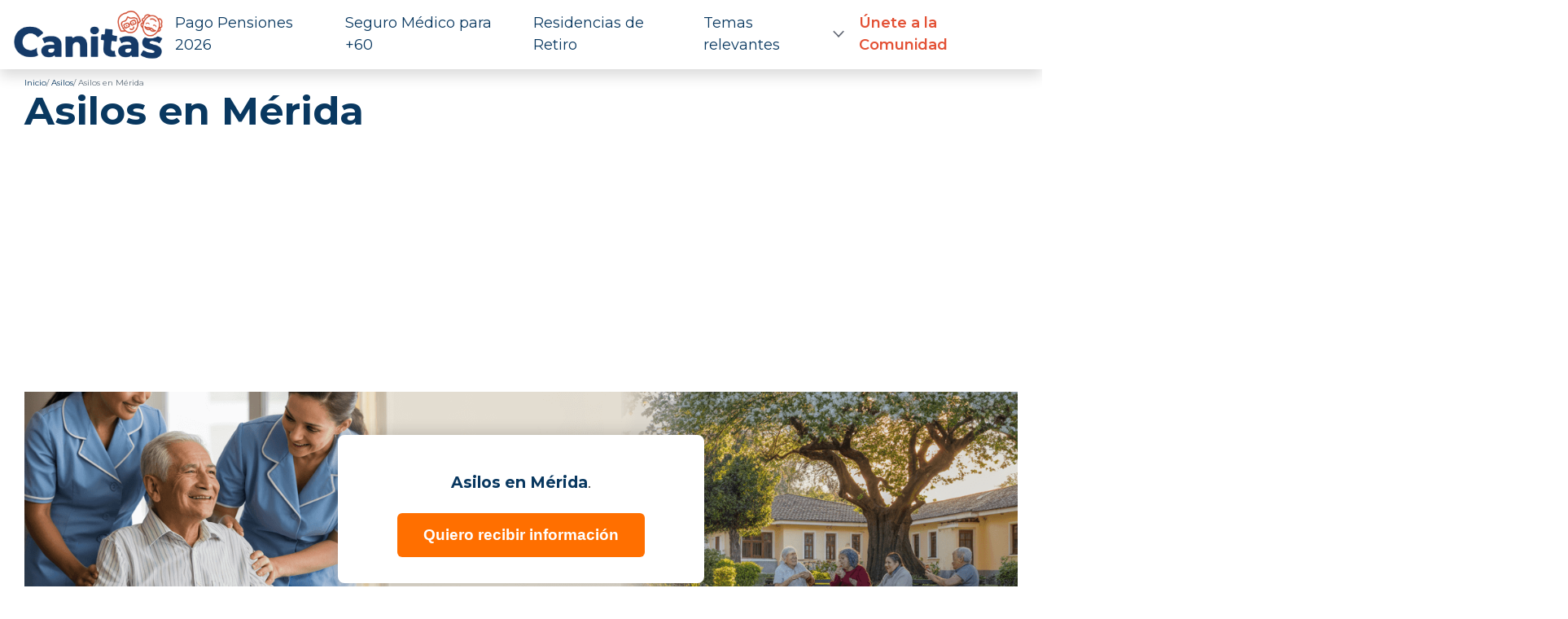

--- FILE ---
content_type: text/html; charset=UTF-8
request_url: https://canitas.mx/asilos-y-retiros-en/merida/
body_size: 16916
content:
<!--HEADER B -->
<!DOCTYPE html>
<html lang="es">

<head>
	<meta charset="UTF-8">
	<meta name="viewport" content="width=device-width, initial-scale=1">
	<meta name="facebook-domain-verification" content="4bmynb3nsxxmsukydshh1x5cqvrp84" />
	<link rel="profile" href="https://gmpg.org/xfn/11">
	<link rel="alternate" type="application/rss+xml" title="Canitas RSS Feed" href="https://canitas.mx/feed/">

			<script async src="https://pagead2.googlesyndication.com/pagead/js/adsbygoogle.js?client=ca-pub-1748084553982745" crossorigin="anonymous"></script>
	
	<link rel="preload" href="https://canitas.mx/wp-content/themes/LCtheme2020/images/logo.svg" as="image" type="image/svg+xml">

	<link rel="preconnect" href="https://fonts.googleapis.com">
	<link rel="preconnect" href="https://fonts.gstatic.com" crossorigin="anonymous">
	<link href="https://fonts.googleapis.com/css2?family=Montserrat:ital,wght@0,100..900;1,100..900&amp;display=swap" rel="stylesheet">


 	<link rel="stylesheet" href="https://canitas.mx/wp-content/themes/LCtheme2020/css/comments.css">
	<link rel="stylesheet" href="https://canitas.mx/wp-content/themes/LCtheme2020/css/accordion.css">
	<link rel="stylesheet" href="https://canitas.mx/wp-content/themes/LCtheme2020/css/alerts.css">

	<!-- Orden menor impacto en FCP-->
	<link rel="stylesheet" href="https://canitas.mx/wp-content/themes/LCtheme2020/css/grid.min.css">
	<link rel="stylesheet" href="https://canitas.mx/wp-content/themes/LCtheme2020/style.css">
	<link rel="stylesheet" href="https://canitas.mx/wp-content/themes/LCtheme2020/css/contact-form.css">

	

<!-- Google tag (gtag.js) -->
<script async src="https://www.googletagmanager.com/gtag/js?id=G-VTL5ZNDBBY"></script>
<script>
  window.dataLayer = window.dataLayer || [];
  function gtag(){dataLayer.push(arguments);}
  gtag('js', new Date());

  gtag('config', 'G-VTL5ZNDBBY');
</script>

<!-- End Google Tag Manager -->

<!-- Push notif -->
<script>
	window.pushMST_config={"vapidPK":"BC-6TpKBdFDAewxM6OE_Fl0klfMHurBXuwrTlcyumtjXu4XMVqhPV-NVsA5VO2e37q4HZpw-7ZcmZiApqfSuOPE","enableOverlay":true,"swPath":"/sw.js","i18n":{}};
  var pushmasterTag = document.createElement('script');
  pushmasterTag.src = "https://cdn.pushmaster-cdn.xyz/scripts/publishers/63ef4a2f9b7c8200081c4c40/SDK.js";
  pushmasterTag.setAttribute('defer','');
  var firstScriptTag = document.getElementsByTagName('script')[0];
  firstScriptTag.parentNode.insertBefore(pushmasterTag, firstScriptTag);
</script>

<meta name='robots' content='index, follow, max-image-preview:large, max-snippet:-1, max-video-preview:-1' />

	<!-- This site is optimized with the Yoast SEO plugin v26.8 - https://yoast.com/product/yoast-seo-wordpress/ -->
	<title>Asilos en Mérida | Costos 2026</title>
	<meta name="description" content="Residencias para adultos en Mérida | Compara Precios | Servicios | Beneficios | Opiniones *Encuentra la mejor opción" />
	<link rel="canonical" href="https://canitas.mx/asilos-y-retiros-en/merida/" />
	<meta property="og:locale" content="es_MX" />
	<meta property="og:type" content="article" />
	<meta property="og:title" content="Asilos en Mérida | Costos 2026" />
	<meta property="og:description" content="Residencias para adultos en Mérida | Compara Precios | Servicios | Beneficios | Opiniones *Encuentra la mejor opción" />
	<meta property="og:url" content="https://canitas.mx/asilos-y-retiros-en/merida/" />
	<meta property="og:site_name" content="Canitas" />
	<meta property="article:modified_time" content="2025-12-28T00:47:49+00:00" />
	<meta name="twitter:card" content="summary_large_image" />
	<meta name="twitter:label1" content="Tiempo de lectura" />
	<meta name="twitter:data1" content="6 minutos" />
	<script type="application/ld+json" class="yoast-schema-graph">{"@context":"https://schema.org","@graph":[{"@type":"WebPage","@id":"https://canitas.mx/asilos-y-retiros-en/merida/","url":"https://canitas.mx/asilos-y-retiros-en/merida/","name":"Asilos en Mérida | Costos 2026","isPartOf":{"@id":"https://canitas.mx/#website"},"datePublished":"2021-10-25T22:26:30+00:00","dateModified":"2025-12-28T00:47:49+00:00","description":"Residencias para adultos en Mérida | Compara Precios | Servicios | Beneficios | Opiniones *Encuentra la mejor opción","breadcrumb":{"@id":"https://canitas.mx/asilos-y-retiros-en/merida/#breadcrumb"},"inLanguage":"es","potentialAction":[{"@type":"ReadAction","target":["https://canitas.mx/asilos-y-retiros-en/merida/"]}]},{"@type":"BreadcrumbList","@id":"https://canitas.mx/asilos-y-retiros-en/merida/#breadcrumb","itemListElement":[{"@type":"ListItem","position":1,"name":"Inicio","item":"https://canitas.mx/"},{"@type":"ListItem","position":2,"name":"Asilos en Mérida"}]},{"@type":"WebSite","@id":"https://canitas.mx/#website","url":"https://canitas.mx/","name":"Canitas","description":"","publisher":{"@id":"https://canitas.mx/#organization"},"potentialAction":[{"@type":"SearchAction","target":{"@type":"EntryPoint","urlTemplate":"https://canitas.mx/?s={search_term_string}"},"query-input":{"@type":"PropertyValueSpecification","valueRequired":true,"valueName":"search_term_string"}}],"inLanguage":"es"},{"@type":"Organization","@id":"https://canitas.mx/#organization","name":"Canitas.mx","url":"https://canitas.mx/","logo":{"@type":"ImageObject","inLanguage":"es","@id":"https://canitas.mx/#/schema/logo/image/","url":"https://canitas.mx/wp-content/uploads/2019/03/logo-2.png","contentUrl":"https://canitas.mx/wp-content/uploads/2019/03/logo-2.png","width":325,"height":39,"caption":"Canitas.mx"},"image":{"@id":"https://canitas.mx/#/schema/logo/image/"}}]}</script>
	<!-- / Yoast SEO plugin. -->


<style id='wp-img-auto-sizes-contain-inline-css' type='text/css'>
img:is([sizes=auto i],[sizes^="auto," i]){contain-intrinsic-size:3000px 1500px}
/*# sourceURL=wp-img-auto-sizes-contain-inline-css */
</style>
<link rel='stylesheet' id='main-style-css' href='https://canitas.mx/wp-content/plugins/expertor/css/canitas.mx/style.css?ver=6.9' type='text/css' media='all' />
<link rel='stylesheet' id='wp-block-library-css' href='https://canitas.mx/wp-includes/css/dist/block-library/style.min.css?ver=6.9' type='text/css' media='all' />
<style id='global-styles-inline-css' type='text/css'>
:root{--wp--preset--aspect-ratio--square: 1;--wp--preset--aspect-ratio--4-3: 4/3;--wp--preset--aspect-ratio--3-4: 3/4;--wp--preset--aspect-ratio--3-2: 3/2;--wp--preset--aspect-ratio--2-3: 2/3;--wp--preset--aspect-ratio--16-9: 16/9;--wp--preset--aspect-ratio--9-16: 9/16;--wp--preset--color--black: #000000;--wp--preset--color--cyan-bluish-gray: #abb8c3;--wp--preset--color--white: #ffffff;--wp--preset--color--pale-pink: #f78da7;--wp--preset--color--vivid-red: #cf2e2e;--wp--preset--color--luminous-vivid-orange: #ff6900;--wp--preset--color--luminous-vivid-amber: #fcb900;--wp--preset--color--light-green-cyan: #7bdcb5;--wp--preset--color--vivid-green-cyan: #00d084;--wp--preset--color--pale-cyan-blue: #8ed1fc;--wp--preset--color--vivid-cyan-blue: #0693e3;--wp--preset--color--vivid-purple: #9b51e0;--wp--preset--gradient--vivid-cyan-blue-to-vivid-purple: linear-gradient(135deg,rgb(6,147,227) 0%,rgb(155,81,224) 100%);--wp--preset--gradient--light-green-cyan-to-vivid-green-cyan: linear-gradient(135deg,rgb(122,220,180) 0%,rgb(0,208,130) 100%);--wp--preset--gradient--luminous-vivid-amber-to-luminous-vivid-orange: linear-gradient(135deg,rgb(252,185,0) 0%,rgb(255,105,0) 100%);--wp--preset--gradient--luminous-vivid-orange-to-vivid-red: linear-gradient(135deg,rgb(255,105,0) 0%,rgb(207,46,46) 100%);--wp--preset--gradient--very-light-gray-to-cyan-bluish-gray: linear-gradient(135deg,rgb(238,238,238) 0%,rgb(169,184,195) 100%);--wp--preset--gradient--cool-to-warm-spectrum: linear-gradient(135deg,rgb(74,234,220) 0%,rgb(151,120,209) 20%,rgb(207,42,186) 40%,rgb(238,44,130) 60%,rgb(251,105,98) 80%,rgb(254,248,76) 100%);--wp--preset--gradient--blush-light-purple: linear-gradient(135deg,rgb(255,206,236) 0%,rgb(152,150,240) 100%);--wp--preset--gradient--blush-bordeaux: linear-gradient(135deg,rgb(254,205,165) 0%,rgb(254,45,45) 50%,rgb(107,0,62) 100%);--wp--preset--gradient--luminous-dusk: linear-gradient(135deg,rgb(255,203,112) 0%,rgb(199,81,192) 50%,rgb(65,88,208) 100%);--wp--preset--gradient--pale-ocean: linear-gradient(135deg,rgb(255,245,203) 0%,rgb(182,227,212) 50%,rgb(51,167,181) 100%);--wp--preset--gradient--electric-grass: linear-gradient(135deg,rgb(202,248,128) 0%,rgb(113,206,126) 100%);--wp--preset--gradient--midnight: linear-gradient(135deg,rgb(2,3,129) 0%,rgb(40,116,252) 100%);--wp--preset--font-size--small: 13px;--wp--preset--font-size--medium: 20px;--wp--preset--font-size--large: 36px;--wp--preset--font-size--x-large: 42px;--wp--preset--spacing--20: 0.44rem;--wp--preset--spacing--30: 0.67rem;--wp--preset--spacing--40: 1rem;--wp--preset--spacing--50: 1.5rem;--wp--preset--spacing--60: 2.25rem;--wp--preset--spacing--70: 3.38rem;--wp--preset--spacing--80: 5.06rem;--wp--preset--shadow--natural: 6px 6px 9px rgba(0, 0, 0, 0.2);--wp--preset--shadow--deep: 12px 12px 50px rgba(0, 0, 0, 0.4);--wp--preset--shadow--sharp: 6px 6px 0px rgba(0, 0, 0, 0.2);--wp--preset--shadow--outlined: 6px 6px 0px -3px rgb(255, 255, 255), 6px 6px rgb(0, 0, 0);--wp--preset--shadow--crisp: 6px 6px 0px rgb(0, 0, 0);}:where(.is-layout-flex){gap: 0.5em;}:where(.is-layout-grid){gap: 0.5em;}body .is-layout-flex{display: flex;}.is-layout-flex{flex-wrap: wrap;align-items: center;}.is-layout-flex > :is(*, div){margin: 0;}body .is-layout-grid{display: grid;}.is-layout-grid > :is(*, div){margin: 0;}:where(.wp-block-columns.is-layout-flex){gap: 2em;}:where(.wp-block-columns.is-layout-grid){gap: 2em;}:where(.wp-block-post-template.is-layout-flex){gap: 1.25em;}:where(.wp-block-post-template.is-layout-grid){gap: 1.25em;}.has-black-color{color: var(--wp--preset--color--black) !important;}.has-cyan-bluish-gray-color{color: var(--wp--preset--color--cyan-bluish-gray) !important;}.has-white-color{color: var(--wp--preset--color--white) !important;}.has-pale-pink-color{color: var(--wp--preset--color--pale-pink) !important;}.has-vivid-red-color{color: var(--wp--preset--color--vivid-red) !important;}.has-luminous-vivid-orange-color{color: var(--wp--preset--color--luminous-vivid-orange) !important;}.has-luminous-vivid-amber-color{color: var(--wp--preset--color--luminous-vivid-amber) !important;}.has-light-green-cyan-color{color: var(--wp--preset--color--light-green-cyan) !important;}.has-vivid-green-cyan-color{color: var(--wp--preset--color--vivid-green-cyan) !important;}.has-pale-cyan-blue-color{color: var(--wp--preset--color--pale-cyan-blue) !important;}.has-vivid-cyan-blue-color{color: var(--wp--preset--color--vivid-cyan-blue) !important;}.has-vivid-purple-color{color: var(--wp--preset--color--vivid-purple) !important;}.has-black-background-color{background-color: var(--wp--preset--color--black) !important;}.has-cyan-bluish-gray-background-color{background-color: var(--wp--preset--color--cyan-bluish-gray) !important;}.has-white-background-color{background-color: var(--wp--preset--color--white) !important;}.has-pale-pink-background-color{background-color: var(--wp--preset--color--pale-pink) !important;}.has-vivid-red-background-color{background-color: var(--wp--preset--color--vivid-red) !important;}.has-luminous-vivid-orange-background-color{background-color: var(--wp--preset--color--luminous-vivid-orange) !important;}.has-luminous-vivid-amber-background-color{background-color: var(--wp--preset--color--luminous-vivid-amber) !important;}.has-light-green-cyan-background-color{background-color: var(--wp--preset--color--light-green-cyan) !important;}.has-vivid-green-cyan-background-color{background-color: var(--wp--preset--color--vivid-green-cyan) !important;}.has-pale-cyan-blue-background-color{background-color: var(--wp--preset--color--pale-cyan-blue) !important;}.has-vivid-cyan-blue-background-color{background-color: var(--wp--preset--color--vivid-cyan-blue) !important;}.has-vivid-purple-background-color{background-color: var(--wp--preset--color--vivid-purple) !important;}.has-black-border-color{border-color: var(--wp--preset--color--black) !important;}.has-cyan-bluish-gray-border-color{border-color: var(--wp--preset--color--cyan-bluish-gray) !important;}.has-white-border-color{border-color: var(--wp--preset--color--white) !important;}.has-pale-pink-border-color{border-color: var(--wp--preset--color--pale-pink) !important;}.has-vivid-red-border-color{border-color: var(--wp--preset--color--vivid-red) !important;}.has-luminous-vivid-orange-border-color{border-color: var(--wp--preset--color--luminous-vivid-orange) !important;}.has-luminous-vivid-amber-border-color{border-color: var(--wp--preset--color--luminous-vivid-amber) !important;}.has-light-green-cyan-border-color{border-color: var(--wp--preset--color--light-green-cyan) !important;}.has-vivid-green-cyan-border-color{border-color: var(--wp--preset--color--vivid-green-cyan) !important;}.has-pale-cyan-blue-border-color{border-color: var(--wp--preset--color--pale-cyan-blue) !important;}.has-vivid-cyan-blue-border-color{border-color: var(--wp--preset--color--vivid-cyan-blue) !important;}.has-vivid-purple-border-color{border-color: var(--wp--preset--color--vivid-purple) !important;}.has-vivid-cyan-blue-to-vivid-purple-gradient-background{background: var(--wp--preset--gradient--vivid-cyan-blue-to-vivid-purple) !important;}.has-light-green-cyan-to-vivid-green-cyan-gradient-background{background: var(--wp--preset--gradient--light-green-cyan-to-vivid-green-cyan) !important;}.has-luminous-vivid-amber-to-luminous-vivid-orange-gradient-background{background: var(--wp--preset--gradient--luminous-vivid-amber-to-luminous-vivid-orange) !important;}.has-luminous-vivid-orange-to-vivid-red-gradient-background{background: var(--wp--preset--gradient--luminous-vivid-orange-to-vivid-red) !important;}.has-very-light-gray-to-cyan-bluish-gray-gradient-background{background: var(--wp--preset--gradient--very-light-gray-to-cyan-bluish-gray) !important;}.has-cool-to-warm-spectrum-gradient-background{background: var(--wp--preset--gradient--cool-to-warm-spectrum) !important;}.has-blush-light-purple-gradient-background{background: var(--wp--preset--gradient--blush-light-purple) !important;}.has-blush-bordeaux-gradient-background{background: var(--wp--preset--gradient--blush-bordeaux) !important;}.has-luminous-dusk-gradient-background{background: var(--wp--preset--gradient--luminous-dusk) !important;}.has-pale-ocean-gradient-background{background: var(--wp--preset--gradient--pale-ocean) !important;}.has-electric-grass-gradient-background{background: var(--wp--preset--gradient--electric-grass) !important;}.has-midnight-gradient-background{background: var(--wp--preset--gradient--midnight) !important;}.has-small-font-size{font-size: var(--wp--preset--font-size--small) !important;}.has-medium-font-size{font-size: var(--wp--preset--font-size--medium) !important;}.has-large-font-size{font-size: var(--wp--preset--font-size--large) !important;}.has-x-large-font-size{font-size: var(--wp--preset--font-size--x-large) !important;}
/*# sourceURL=global-styles-inline-css */
</style>

<style id='classic-theme-styles-inline-css' type='text/css'>
/*! This file is auto-generated */
.wp-block-button__link{color:#fff;background-color:#32373c;border-radius:9999px;box-shadow:none;text-decoration:none;padding:calc(.667em + 2px) calc(1.333em + 2px);font-size:1.125em}.wp-block-file__button{background:#32373c;color:#fff;text-decoration:none}
/*# sourceURL=/wp-includes/css/classic-themes.min.css */
</style>
<link rel='stylesheet' id='style-opinator-css' href='https://canitas.mx/wp-content/plugins/opinator/css/style.css?v=1.2&#038;ver=6.9' type='text/css' media='all' />
<link rel='stylesheet' id='wpforo-widgets-css' href='https://canitas.mx/wp-content/plugins/wpforo/themes/2022/widgets.css?ver=2.4.13' type='text/css' media='all' />
<link rel='stylesheet' id='wpforo-dynamic-style-css' href='https://canitas.mx/wp-content/uploads/wpforo/assets/colors.css?ver=2.4.13.eaacb017bdfffdd091abd554055aa954' type='text/css' media='all' />
<script type="text/javascript" id="constants-js-js-extra">
/* <![CDATA[ */
var constants_js_object = {"root_folder_url":"https://canitas.mx","EXPERTOR_PLUGIN_URL":"https://canitas.mx/wp-content/plugins/experto","email_soporte":null};
//# sourceURL=constants-js-js-extra
/* ]]> */
</script>
<script type="text/javascript" src="https://canitas.mx/wp-content/plugins/expertor/js/constants-js.js?ver=6.9" id="constants-js-js"></script>
<link rel="https://api.w.org/" href="https://canitas.mx/wp-json/" /><link rel="EditURI" type="application/rsd+xml" title="RSD" href="https://canitas.mx/xmlrpc.php?rsd" />
<meta name="generator" content="WordPress 6.9" />
<link rel='shortlink' href='https://canitas.mx/?p=15391' />

        <script>
            const opinator_plugin_dir = "https://canitas.mx/wp-content/plugins/opinator/";
            const opinator_wpadmin_dir = "https://canitas.mx/wp-admin/";
        </script>

        <link rel="icon" href="https://canitas.mx/wp-content/uploads/2025/01/cropped-android-chrome-512x512-modified-32x32.png" sizes="32x32" />
<link rel="icon" href="https://canitas.mx/wp-content/uploads/2025/01/cropped-android-chrome-512x512-modified-192x192.png" sizes="192x192" />
<link rel="apple-touch-icon" href="https://canitas.mx/wp-content/uploads/2025/01/cropped-android-chrome-512x512-modified-180x180.png" />
<meta name="msapplication-TileImage" content="https://canitas.mx/wp-content/uploads/2025/01/cropped-android-chrome-512x512-modified-270x270.png" />

    
	<input type="hidden" id="csrf_token" value="d34871d82a0812fef73cb3ae8d95544c1b2a6e52a62e938105a9d36aa45223d6">
	<input type="hidden" id="validation_id">
	<input type="hidden" id="newsletter" value="">

	<script src="https://canitas.mx/wp-content/themes/LCtheme2020/post_templates/widgets/canalytics/main.js" type="text/javascript" defer></script>
	<script src="https://canitas.mx/wp-content/themes/LCtheme2020/post_templates/widgets/canalytics/navigation.js" type="text/javascript" defer></script>
</head>

<body class="wp-singular asilos-y-retiros-en-template-default single single-asilos-y-retiros-en postid-15391 wp-theme-LCtheme2020 wpf-default wpft- wpf-guest wpfu-group-4 wpf-theme-2022 wpf-is_standalone-0 wpf-boardid-0 is_wpforo_page-0 is_wpforo_url-0 is_wpforo_shortcode_page-0">
<header>
	<nav class="navbar navbar-expand-lg shadow">
		<div class="container-fluid">
			<a class="navbar-brand" href="https://canitas.mx/">
				<img class="logo" src="https://canitas.mx/wp-content/themes/LCtheme2020/images/logo_header25.png" alt="Logo Canitas" width="200" height="70" />
			</a>

			<div class="navbar-toggler hamburger_wrapper">
				<div role="button" id="lc_hamburger" class="navbar-toggler" type="button" aria-label="Abrir menú" aria-controls="lc_menu" aria-expanded="false" onclick="hamburger_toggle();">
					<span></span>
					<span></span>
					<span></span>
				</div>
			</div>

			<div class="openLg" id="lc_nav-menu">
				<ul id="menu-main" class="navbar-nav ml-auto"><li class=' menu-item menu-item-type-custom menu-item-object-custom'><a href="https://canitas.mx/guias/fechas-de-pago-pensiones-2026/">Pago Pensiones 2026</a></li>
<li class=' menu-item menu-item-type-post_type menu-item-object-page'><a href="https://canitas.mx/seguro-medico-para-adultos-mayores/">Seguro Médico para +60</a></li>
<li class=' menu-item menu-item-type-custom menu-item-object-custom'><a href="https://canitas.mx/asilos-y-retiros-en-mexico/">Residencias de Retiro</a></li>
<li class=' menu-item menu-item-type-custom menu-item-object-custom menu-item-has-children'><a href="javascript:onclick=menu_toggle(19983);">Temas relevantes</a><ul id="sub-19983" class="sub-menu sub-closed"><li class='hidden subtoggle-19983  menu-item menu-item-type-post_type menu-item-object-page'><a href="https://canitas.mx/guias/">Blog y Noticias</a></li>
<li class='hidden subtoggle-19983  menu-item menu-item-type-custom menu-item-object-custom'><a href="https://canitas.mx/apoyo-adulto-mayor/pension-del-bienestar-para-adultos-mayores/">Pensión del Bienestar</a></li>
<li class='hidden subtoggle-19983  menu-item menu-item-type-custom menu-item-object-custom menu-item-has-children'><a href="https://canitas.mx/prestaciones-y-ayudas/">Prestaciones y  Ayudas</a><ul id="sub-20280" class="sub-menu sub-closed"><li class='hidden subtoggle-20280  menu-item menu-item-type-custom menu-item-object-custom'><a href="https://canitas.mx/apoyo-adulto-mayor/inapam/">INAPAM</a></li>
<li class='hidden subtoggle-20280  menu-item menu-item-type-custom menu-item-object-custom'><a href="https://canitas.mx/instituciones-de-ayuda-a-la-tercera-edad/">Instituciones para el adulto mayor</a></li>
	</ul>
</li>
<li class='hidden subtoggle-19983  menu-item menu-item-type-custom menu-item-object-custom'><a href="https://canitas.mx/retiro/">Jubilación en México</a></li>
<li class='hidden subtoggle-19983  menu-item menu-item-type-post_type menu-item-object-page'><a href="https://canitas.mx/actividades-para-un-adulto-mayor/">Actividades</a></li>
<li class='hidden subtoggle-19983  menu-item menu-item-type-post_type menu-item-object-page'><a href="https://canitas.mx/productos-para-adultos-mayores/">Productos para ti</a></li>
<li class='hidden subtoggle-19983  menu-item menu-item-type-post_type menu-item-object-page'><a href="https://canitas.mx/frases-para-adultos-mayores/">Comparte Frases Bonitas</a></li>
<li class='hidden subtoggle-19983  menu-item menu-item-type-post_type menu-item-object-guias'><a href="https://canitas.mx/guias/ideas-trabajos-para-adultos-mayores/">Bolsa de trabajo</a></li>
<li class='hidden subtoggle-19983  menu-item menu-item-type-custom menu-item-object-custom'><a href="https://canitas.mx/apoyo-adulto-mayor/creditos-para-adultos-mayores/">Préstamos para adultos mayores</a></li>
<li class='hidden subtoggle-19983  menu-item menu-item-type-post_type menu-item-object-page'><a href="https://canitas.mx/salud/">Salud</a></li>
<li class='hidden subtoggle-19983  menu-item menu-item-type-custom menu-item-object-custom'><a href="https://canitas.mx/cuidadores-de-adultos-mayores/">Cuidadores a domicilio</a></li>
<li class='hidden subtoggle-19983  menu-item menu-item-type-custom menu-item-object-custom'><a href="/guias/turismo-adultos-mayores/">Viajes de adultos mayores</a></li>
</ul>
</li>
<li class='menu-register menu-item menu-item-type-post_type menu-item-object-page'><a href="https://canitas.mx/suscribete-a-nuestra-newsletter/">Únete a la Comunidad</a></li>
</ul>					
			</div>
							
		</div>
	</nav>
</header>
<script defer type="text/javascript">

	function hamburger_toggle() {
		var element = document.getElementById("lc_hamburger");
		element.classList.toggle("close");

		var element = document.getElementById("lc_nav-menu");
		element.classList.toggle("now-active");

	}

</script>

<!-- Botón "Ir arriba": -->
<!--<div id="lc_goUP"><img src="https://canitas.mx/wp-content/themes/LCtheme2020/images/lc_goup.svg" alt="Go to top" width="40" height="40" /></div>-->

  <link rel="stylesheet" href="https://canitas.mx/wp-content/themes/LCtheme2020/css/single.css?v=2.0">

    <div class="container">
        <div class="row">
            <div class="col-12">
                <div class="breadcrumbBox">
	<ol class="breadcrumb">
		<li><a href="https://canitas.mx/">Inicio</a></li>
					<li><a href="https://canitas.mx/asilos-y-retiros-en-mexico/">Asilos</a></li>
						<li class="active">Asilos en Mérida</li>
	</ol>
</div>                <h1>Asilos en Mérida</h1>
            </div>
        </div>
        

                                      <div class="row">
                            <div class="col-12">
                                <div id="ads_abajo_h1_submenu" class="adSingleH1 ad_h1_box bgBlanco lazy-ads "></div>
                            </div>
                        </div>
                    


            <link rel="stylesheet" href="https://canitas.mx/wp-content/themes/LCtheme2020/css/listados.css?v=1.1">

<link rel="stylesheet" type="text/css" href="https://canitas.mx/wp-content/themes/LCtheme2020/css/listados-cta.css">


  <!-- Sticky CTA for Mobile -->
	<a href="#" class="sticky-cta-button" onclick="overlay()">Quiero Información de Residencias</a>
  <script async defer src="https://canitas.mx/wp-content/themes/LCtheme2020/js/listados-cta.js"></script>

  <link rel="stylesheet" type="text/css" href="https://canitas.mx/wp-content/themes/LCtheme2020/css/pide-info-banner.css">

  <div class="pide-hero">
    <div class="pide-content-box">
      <p class="pide-subtitle"><br><strong>Asilos en Mérida</strong>.</p>
      <button class="pide-cta-button" onclick="overlay();">Quiero recibir información</button>
    </div>
  </div>

	<p></p>

	



<div class="container">
    <div class="row">
        <div class="col-12">
            <p>En Canitas.mx hemos reunido un directorio especial para ti, con las <strong>mejores residencias y centros de día para adultos mayores en Mérida</strong>. Aquí encontrarás opciones que se adaptan a tus necesidades y preferencias. Los precios varían según los servicios ofrecidos, pero generalmente oscilan entre los <strong>$13,000 y $18,000 pesos al mes.</strong> Muy accesibles para los diversos servicios que podrás encontrar en las los asilos.</p>
<h2>¿Cuánto cuesta un asilo en Mérida?</h2>
<p>Los <strong>costos de los asilos o residencias para adultos mayores en Mérida</strong> son generalmente más accesibles en comparación con otras ciudades.</p>
<ul>
<li>Un<strong> asilo</strong>, que ofrece cuidados más especializados y restringe las salidas, podría costar entre <strong>$13,451 y $18,255 MXN al mes</strong>.</li>
<li>Una <strong>residencia para adultos</strong> con necesidades menos especializadas podría estar en el mismo rango de precios.</li>
<li>Las guarderías para adultos tienen precios que van desde los<strong> $2,000 pesos mensuales</strong>.</li>
</ul>
<table>
<thead>
<tr>
<th>Nombre</th>
<th>Tipo de Estancia</th>
<th>Precio Mensual</th>
<th>Servicios Incluidos</th>
</tr>
</thead>
<tbody>
<tr>
<td>Asilo Brunet Celarain</td>
<td>Asilo</td>
<td>$13,451</td>
<td>Cuidados especializados, atención médica continua</td>
</tr>
<tr>
<td>Residencia Josefina Montes</td>
<td>Residencia</td>
<td>$15,000</td>
<td>Servicios básicos, actividades recreativas</td>
</tr>
<tr>
<td>Centro Integral para el Adulto Mayor CIAM</td>
<td>Residencia</td>
<td>$16,500</td>
<td>Atención integral con equipo multidisciplinario</td>
</tr>
<tr>
<td>Casa Jari</td>
<td>Residencia</td>
<td>$14,500</td>
<td>Terapia ocupacional, actividades personalizadas</td>
</tr>
<tr>
<td>Residencia de Retiro Juan Pablo II</td>
<td>Residencia</td>
<td>$18,000</td>
<td>Atención médica especializada, enfermería las 24 horas</td>
</tr>
</tbody>
</table>
<h3>Asilos en Mérida precios</h3>
<h3>Asilos Tradicionales y Religiosos (Desde $8,000 a $16,000 MXN)</h3>
<p>Son las instituciones de mayor arraigo en la sociedad yucateca, muchas ubicadas en casonas del Centro o colonias tradicionales. Ofrecen cuidados cálidos, alimentación regional y ventilación, aunque no todas cuentan con aire acondicionado las 24 horas. El ejemplo icónico es Ciudad Vicentina, cuyas cuotas de recuperación son accesibles (sujetas a estudio socioeconómico), siendo el pilar de la asistencia en el estado.</p>
<h3>Asilos privados (Desde $18,000 a $30,000 MXN)</h3>
<p>Concentrado en zonas residenciales medias (como Pensiones o Francisco de Montejo). Son casas adaptadas que ofrecen habitaciones climatizadas (indispensable), enfermería y menús balanceados. El costo promedio es de $22,000 MXN, considerando que el consumo de energía eléctrica eleva la mensualidad respecto al centro del país.</p>
<h3>Premium &amp; Expat Living (Desde $2,000 USD a $4,000+ USD)</h3>
<p>Ubicados en el Norte de Mérida (Altabrisa, Cabo Norte, Temozón). Son residencias tipo Resort o Assisted Living diseñadas bajo estándares americanos. Ofrecen suites de lujo, alberca, terapia física avanzada y personal 100% bilingüe. Aquí los precios compiten internacionalmente, enfocándose en jubilados de EE.UU., Canadá y familias de alto poder adquisitivo.</p>
<h3>Asilos gratuitos en Mérida</h3>
<p>Existen opciones como el Albergue del Adulto Mayor (DIF Yucatán) y patronatos católicos que atienden casos de desamparo total. El acceso es limitado y requiere trámites rigurosos de trabajo social para asegurar el espacio a quien no tiene recursos.</p>
<h2>Los 10 mejores asilos en Mérida</h2>
<ol>
<li><a href="https://canitas.mx/asilos-y-retiros/asilo-brunet-celarain/"><strong>Asilo Brunet Celarain</strong></a>
<ul>
<li><strong>Descripción:</strong> Fundado en 1887, este asilo es una institución de vasta experiencia en Mérida, bajo el cuidado de las Hermanitas de los Ancianos Desamparados, ofreciendo un ambiente cálido y seguro.</li>
<li><strong>Precio:</strong> $13,451</li>
<li><strong>Más información:</strong> Reputado por su atención especializada y cuidados continuos.</li>
</ul>
</li>
<li><strong>Residencia Josefina Montes</strong>
<ul>
<li><strong>Descripción:</strong> Exclusiva para mujeres, esta residencia en la Colonia México Oriente ofrece todos los servicios necesarios en un entorno acogedor y seguro.</li>
<li><strong>Precio:</strong> $14,500</li>
<li><strong>Más información:</strong> Destaca por su ambiente familiar y servicios personalizados para sus residentes.</li>
</ul>
</li>
<li><strong>Centro Integral para el Adulto Mayor CIAM</strong>
<ul>
<li><strong>Descripción:</strong> Con un enfoque en la atención integral, este centro exclusivo para mujeres cuenta con un equipo multidisciplinario de especialistas para asegurar el bienestar de sus residentes.</li>
<li><strong>Precio:</strong> $15,200</li>
<li><strong>Más información:</strong> Reconocido por su excelente atención médica y programas de actividades diseñados para mantener la actividad y el bienestar.</li>
</ul>
</li>
<li><strong>Casa Jari</strong>
<ul>
<li><strong>Descripción:</strong> Ubicada en el Fraccionamiento Las Américas, Casa Jari ofrece terapia ocupacional y cuenta con 12 años de experiencia brindando cuidados de calidad.</li>
<li><strong>Precio:</strong> $16,000</li>
<li><strong>Más información:</strong> Famosa por su atención personalizada y programas de terapia ocupacional que guían a la recuperación y el disfrute de la vida cotidiana.</li>
</ul>
</li>
<li><a href="https://canitas.mx/asilos-y-retiros/asilo-juan-pablo-ii/"><strong>Residencia de Retiro Juan Pablo II</strong></a>
<ul>
<li><strong>Descripción:</strong> Situada en la Comisaría de Chichí Suárez, esta residencia ofrece atención médica especializada y servicios de enfermería las 24 horas.</li>
<li><strong>Precio:</strong> $18,255</li>
<li><strong>Más información:</strong> Excelencia en atención continua y entorno familiar, ideal para adultos mayores que requieren cuidados médicos constantes.</li>
</ul>
</li>
<li><strong>Centro Especializado para Alzheimer y Demencia Golden Age Services</strong>
<ul>
<li><strong>Descripción:</strong> Este centro se especializa en el cuidado de personas con Alzheimer y demencia, ofreciendo un ambiente seguro y terapias personalizadas.</li>
<li><strong>Precio</strong>: entre $15,000 y $18,000 MXN al mes.</li>
<li><strong>Más información</strong>: Ofrece cuidados especializados, atención médica continua y actividades terapéuticas.</li>
</ul>
</li>
<li><strong>NovaVida Centro de Día para Adultos Mayores</strong>
<ul>
<li><strong>Descripción</strong>: Ofrece servicios diurnos para adultos mayores, enfocados en el bienestar y la independencia, con actividades recreativas y cuidados especializados.</li>
<li><strong>Precio</strong>: Varía según el tipo de servicio.</li>
<li><strong>Más información</strong>: Actividades recreativas, terapia ocupacional y atención médica básica.</li>
</ul>
</li>
<li><strong>Luna Nueva Residencia para Adultos Mayores</strong>
<ul>
<li><strong>Descripción</strong>: Brinda experiencias únicas con actividades divertidas y cuidados especializados para personas con demencia senil o Alzheimer.</li>
<li><strong>Precio</strong>: Desde $300 a $600 mensuales.</li>
<li><strong>Más información</strong>: Dispone de Actividades recreativas, cuidados personalizados y atención médica disponible.</li>
</ul>
</li>
<li><strong>Residencias Los Ángeles, Villas del Sol</strong>
<ul>
<li><strong>Descripción</strong>: Ofrece un ambiente cálido y acogedor con servicios personalizados para el bienestar de los residentes.</li>
<li><strong>Precio</strong>: Entre $15,000 y $18,255 MXN al mes.</li>
<li><strong>Más información</strong>: Destaca por su tranquilidad, servicio de enfermería las 24 horas y una atención personalizada.</li>
</ul>
</li>
<li><strong>Casa Elite Senior Living</strong>
<ul>
<li><strong>Descripción:</strong> Con más de una década de experiencia, ofrece espacios diseñados para el cuidado y esparcimiento de los adultos mayores.</li>
<li><strong>Precio</strong>: Desde 20,000 pesos al mes.</li>
<li><strong>Más información</strong>: Con amenidades exclusivas para vivir con plenitud y comodidad. Ideal para aquellos que buscan un hogar acogedor.</li>
</ul>
</li>
</ol>
<p>Si estás buscando una residencia acogedora y segura para ti o para un ser querido en Mérida y no sabes cuál elegir ¡Contáctanos!</p>
<h2>Preguntas Frecuentes sobre Asilos de Ancianos en Mérida</h2>
<h3>¿Aceptan extranjeros en los asilos de Mérida?</h3>
<p><strong>Sí, Mérida es un hub de retiro internacional</strong>. La mayoría de las residencias privadas de gama media y alta (Zona Norte) cuentan con personal que habla inglés básico o fluido y están acostumbrados a gestionar trámites con seguros internacionales o familiares en el extranjero.</p>
<h3>¿Cuánto cuesta la luz en la mensualidad?</h3>
<p>Ojo con esto. Algunos asilos cobran una &#8220;mensualidad base&#8221; (ej. $15,000) pero el consumo de electricidad del aire acondicionado de la habitación se cobra aparte según el medidor. Aclara esto antes de firmar para no recibir sorpresas de $3,000 pesos extra en el recibo.</p>
<h3>¿Hay opciones cerca de la playa (Progreso/Chelem)?</h3>
<p>Sí, existen casas de reposo en la costa (Progreso, Chicxulub), ideales para el retiro tranquilo (&#8220;Beach Retirement&#8221;). Suelen ser más costosas por el mantenimiento que exige el salitre y la demanda extranjera.</p>
<h3>¿Qué horario de visitas manejan?</h3>
<p>En Mérida la vida se detiene un poco al mediodía por el calor. Muchos asilos prefieren visitas por la mañana temprano (10-12) o ya en la tarde-noche (5-7 pm) cuando &#8220;baja el sol&#8221;, para comodidad de los visitantes y residentes.</p>
        </div>
    </div>
</div>
		<div class="container">
	    <div class="row">
	        <div class="col-12 text-center">
	            <h2>Residencias para adultos mayores en  Mérida</h2>
	        </div>
	    </div>

	        
    <link rel="stylesheet" href="https://canitas.mx/wp-content/themes/LCtheme2020/css/listados.css">
<div class="row fichas-container">

    
        <div class="col-12 col-sm-4 col-md-4 col-lg-4 company listados">
            <div class="listadosBox">
                <a href="https://canitas.mx/asilos-y-retiros/asilo-brunet-celarain/">
                    <div class="listadosLogo">
                        <img class="lazy-img" data-src="https://canitas.mx/wp-content/uploads/2021/10/capilla-del-asilo-Brunet-Celarain-300x169.jpg" alt="Logo de Asilo Brunet Celarain" width="300" height="271" />
                    </div>
                    <div class="listadosTit">
                        <p>Asilo Brunet Celarain</p>
                    </div>

                    <div class="stars">
                        
		<div class="opiStarsT text-center">

			                            <img class="lazy-img" data-src="https://canitas.mx/wp-content/plugins/opinator/images/star_on.svg" width="17" height="17" alt="estrella amarrilla">

                                        <img class="lazy-img" data-src="https://canitas.mx/wp-content/plugins/opinator/images/star_on.svg" width="17" height="17" alt="estrella amarrilla">

                                        <img class="lazy-img" data-src="https://canitas.mx/wp-content/plugins/opinator/images/star_on.svg" width="17" height="17" alt="estrella amarrilla">

                                        <img class="lazy-img" data-src="https://canitas.mx/wp-content/plugins/opinator/images/star_on.svg" width="17" height="17" alt="estrella amarrilla">

                                        <img class="lazy-img" data-src="https://canitas.mx/wp-content/plugins/opinator/images/star_half.svg" width="17" height="17" alt="estrella gris">
            
		</div>
			                    </div>
                    <div class="listadosEst">
                        <p>Tipo de estancia</p>
                        <p><b>Permanente</b></p>
                    </div>
                </a>
            </div>
        </div>

        <!--<div class="center-summary">
            <a href="https://canitas.mx/asilos-y-retiros/asilo-brunet-celarain/" target="_blank">
        <div class="summary-header">
            <img src="https://canitas.mx/wp-content/uploads/2021/10/capilla-del-asilo-Brunet-Celarain-300x169.jpg" alt="Imagen de Asilo Brunet Celarain" class="summary-image" loading="lazy">
            <div class="summary-details">
                <div class="summary-name">Asilo Brunet Celarain</div>
                <ul class="residency-list">
                                                    <li>Permanente</li>
                                        </ul>
                <div class="summary-address">Avenida Cupules 509 Alcala Martin</div>
                <div class="summary-city">97050, Mérida, Yucatán.</div>
                <div class="summary-extra">                    <span class="summary-score">
		<div class="opiStarsT text-center">

			                            <img class="lazy-img" data-src="https://canitas.mx/wp-content/plugins/opinator/images/star_on.svg" width="17" height="17" alt="estrella amarrilla">

                                        <img class="lazy-img" data-src="https://canitas.mx/wp-content/plugins/opinator/images/star_on.svg" width="17" height="17" alt="estrella amarrilla">

                                        <img class="lazy-img" data-src="https://canitas.mx/wp-content/plugins/opinator/images/star_on.svg" width="17" height="17" alt="estrella amarrilla">

                                        <img class="lazy-img" data-src="https://canitas.mx/wp-content/plugins/opinator/images/star_on.svg" width="17" height="17" alt="estrella amarrilla">

                                        <img class="lazy-img" data-src="https://canitas.mx/wp-content/plugins/opinator/images/star_half.svg" width="17" height="17" alt="estrella gris">
            
		</div>
			</span>

                                        <span class="summary-price"><span class="price-label">Precio:</span> Desde $ 500</span>
                </div>

            </div>
        </div>
        </a>
        <div class="summary-actions">
            <button class="see-map-btn" onclick="toggleMap(this)">Ver ubicación</button>
            <button class="pide-info-btn" onclick="overlay()">Solicitar información</button>
        </div>
        <div class="map-container">
            <iframe 
                src="https://www.google.com/maps/embed?pb=!1m18!1m12!1m3!1d3725.111261970462!2d-89.6275993578372!3d20.98817668937737!2m3!1f0!2f0!3f0!3m2!1i1024!2i768!4f13.1!3m3!1m2!1s0x8f5671565e17ff87%3A0x1f1921ee9c101080!2sAsilo%20Brunet%20Celarain!5e0!3m2!1ses!2sve!4v1634758894254!5m2!1ses!2sve"
                allowfullscreen="" loading="lazy">
            </iframe>
        </div>
    </div>-->

    
        <div class="col-12 col-sm-4 col-md-4 col-lg-4 company listados">
            <div class="listadosBox">
                <a href="https://canitas.mx/asilos-y-retiros/asilo-estancia-maria/">
                    <div class="listadosLogo">
                        <img class="lazy-img" data-src="https://canitas.mx/wp-content/uploads/2021/10/asilo-estancia-de-maria-2-300x125.jpg" alt="Logo de Asilo Estancia María" width="300" height="271" />
                    </div>
                    <div class="listadosTit">
                        <p>Asilo Estancia María</p>
                    </div>

                    <div class="stars">
                        
		<div class="opiStarsT text-center">

			                            <img class="lazy-img" data-src="https://canitas.mx/wp-content/plugins/opinator/images/star_on.svg" width="17" height="17" alt="estrella amarrilla">

                                        <img class="lazy-img" data-src="https://canitas.mx/wp-content/plugins/opinator/images/star_on.svg" width="17" height="17" alt="estrella amarrilla">

                                        <img class="lazy-img" data-src="https://canitas.mx/wp-content/plugins/opinator/images/star_on.svg" width="17" height="17" alt="estrella amarrilla">

                                        <img class="lazy-img" data-src="https://canitas.mx/wp-content/plugins/opinator/images/star_on.svg" width="17" height="17" alt="estrella amarrilla">

                                        <img class="lazy-img" data-src="https://canitas.mx/wp-content/plugins/opinator/images/star_on.svg" width="17" height="17" alt="estrella amarrilla">

            
		</div>
			                    </div>
                    <div class="listadosEst">
                        <p>Tipo de estancia</p>
                        <p><b>Permanente, Guardería</b></p>
                    </div>
                </a>
            </div>
        </div>

        <!--<div class="center-summary">
            <a href="https://canitas.mx/asilos-y-retiros/asilo-estancia-maria/" target="_blank">
        <div class="summary-header">
            <img src="https://canitas.mx/wp-content/uploads/2021/10/asilo-estancia-de-maria-2-300x125.jpg" alt="Imagen de Asilo Estancia María" class="summary-image" loading="lazy">
            <div class="summary-details">
                <div class="summary-name">Asilo Estancia María</div>
                <ul class="residency-list">
                                                    <li>Permanente</li>
                                                    <li>Guardería</li>
                                        </ul>
                <div class="summary-address">Avenida Yucatan 806. Jardines de Merida</div>
                <div class="summary-city">97135, Mérida, Yucatán.</div>
                <div class="summary-extra">                    <span class="summary-score">
		<div class="opiStarsT text-center">

			                            <img class="lazy-img" data-src="https://canitas.mx/wp-content/plugins/opinator/images/star_on.svg" width="17" height="17" alt="estrella amarrilla">

                                        <img class="lazy-img" data-src="https://canitas.mx/wp-content/plugins/opinator/images/star_on.svg" width="17" height="17" alt="estrella amarrilla">

                                        <img class="lazy-img" data-src="https://canitas.mx/wp-content/plugins/opinator/images/star_on.svg" width="17" height="17" alt="estrella amarrilla">

                                        <img class="lazy-img" data-src="https://canitas.mx/wp-content/plugins/opinator/images/star_on.svg" width="17" height="17" alt="estrella amarrilla">

                                        <img class="lazy-img" data-src="https://canitas.mx/wp-content/plugins/opinator/images/star_on.svg" width="17" height="17" alt="estrella amarrilla">

            
		</div>
			</span>

                                        <span class="summary-price"><span class="price-label">Precio:</span> Personalizado</span>
                </div>

            </div>
        </div>
        </a>
        <div class="summary-actions">
            <button class="see-map-btn" onclick="toggleMap(this)">Ver ubicación</button>
            <button class="pide-info-btn" onclick="overlay()">Solicitar información</button>
        </div>
        <div class="map-container">
            <iframe 
                src="https://www.google.com/maps/embed?pb=!1m14!1m8!1m3!1d14899.224928588434!2d-89.591734!3d21.000403!3m2!1i1024!2i768!4f13.1!3m3!1m2!1s0x8f5676d485caa3ff%3A0x8f62227f121a062!2sAv%20Yucat%C3%A1n%20806%2C%20Jardines%20de%20M%C3%A9rida%2C%2097135%20M%C3%A9rida%2C%20Yuc.!5e0!3m2!1ses!2smx!4v1634756309215!5m2!1ses!2smx"
                allowfullscreen="" loading="lazy">
            </iframe>
        </div>
    </div>-->

    
        <div class="col-12 col-sm-4 col-md-4 col-lg-4 company listados">
            <div class="listadosBox">
                <a href="https://canitas.mx/asilos-y-retiros/asilo-hogar-del-abuelo-feliz/">
                    <div class="listadosLogo">
                        <img class="lazy-img" data-src="https://canitas.mx/wp-content/uploads/2021/10/Asilo-Hogar-del-Abuelo-Feliz-1-300x126.png" alt="Logo de Asilo Hogar del Abuelo Feliz" width="300" height="271" />
                    </div>
                    <div class="listadosTit">
                        <p>Asilo Hogar del Abuelo Feliz</p>
                    </div>

                    <div class="stars">
                        
		<div class="opiStarsT text-center">

			                            <img class="lazy-img" data-src="https://canitas.mx/wp-content/plugins/opinator/images/star_on.svg" width="17" height="17" alt="estrella amarrilla">

                                        <img class="lazy-img" data-src="https://canitas.mx/wp-content/plugins/opinator/images/star_on.svg" width="17" height="17" alt="estrella amarrilla">

                                        <img class="lazy-img" data-src="https://canitas.mx/wp-content/plugins/opinator/images/star_on.svg" width="17" height="17" alt="estrella amarrilla">

                                        <img class="lazy-img" data-src="https://canitas.mx/wp-content/plugins/opinator/images/star_on.svg" width="17" height="17" alt="estrella amarrilla">

                                        <img class="lazy-img" data-src="https://canitas.mx/wp-content/plugins/opinator/images/star_on.svg" width="17" height="17" alt="estrella amarrilla">

            
		</div>
			                    </div>
                    <div class="listadosEst">
                        <p>Tipo de estancia</p>
                        <p><b>Permanente, Guardería</b></p>
                    </div>
                </a>
            </div>
        </div>

        <!--<div class="center-summary">
            <a href="https://canitas.mx/asilos-y-retiros/asilo-hogar-del-abuelo-feliz/" target="_blank">
        <div class="summary-header">
            <img src="https://canitas.mx/wp-content/uploads/2021/10/Asilo-Hogar-del-Abuelo-Feliz-1-300x126.png" alt="Imagen de Asilo Hogar del Abuelo Feliz" class="summary-image" loading="lazy">
            <div class="summary-details">
                <div class="summary-name">Asilo Hogar del Abuelo Feliz</div>
                <ul class="residency-list">
                                                    <li>Permanente</li>
                                                    <li>Guardería</li>
                                        </ul>
                <div class="summary-address">Calle 52, NO. 400- La Huerta.</div>
                <div class="summary-city">Mérida, Yucatan, C.P. 97080.</div>
                <div class="summary-extra">                    <span class="summary-score">
		<div class="opiStarsT text-center">

			                            <img class="lazy-img" data-src="https://canitas.mx/wp-content/plugins/opinator/images/star_on.svg" width="17" height="17" alt="estrella amarrilla">

                                        <img class="lazy-img" data-src="https://canitas.mx/wp-content/plugins/opinator/images/star_on.svg" width="17" height="17" alt="estrella amarrilla">

                                        <img class="lazy-img" data-src="https://canitas.mx/wp-content/plugins/opinator/images/star_on.svg" width="17" height="17" alt="estrella amarrilla">

                                        <img class="lazy-img" data-src="https://canitas.mx/wp-content/plugins/opinator/images/star_on.svg" width="17" height="17" alt="estrella amarrilla">

                                        <img class="lazy-img" data-src="https://canitas.mx/wp-content/plugins/opinator/images/star_on.svg" width="17" height="17" alt="estrella amarrilla">

            
		</div>
			</span>

                                        <span class="summary-price"><span class="price-label">Precio:</span> Personalizado</span>
                </div>

            </div>
        </div>
        </a>
        <div class="summary-actions">
            <button class="see-map-btn" onclick="toggleMap(this)">Ver ubicación</button>
            <button class="pide-info-btn" onclick="overlay()">Solicitar información</button>
        </div>
        <div class="map-container">
            <iframe 
                src="https://www.google.com/maps/embed?pb=!1m18!1m12!1m3!1d3724.639104170528!2d-89.59951!3d21.007099000000004!2m3!1f0!2f0!3f0!3m2!1i1024!2i768!4f13.1!3m3!1m2!1s0x0%3A0x0!2zMjHCsDAwJzI1LjYiTiA4OcKwMzUnNTguMiJX!5e0!3m2!1ses!2sve!4v1634752603518!5m2!1ses!2sve"
                allowfullscreen="" loading="lazy">
            </iframe>
        </div>
    </div>-->

    
        <div class="col-12 col-sm-4 col-md-4 col-lg-4 company listados">
            <div class="listadosBox">
                <a href="https://canitas.mx/asilos-y-retiros/residencia-luna-nueva/">
                    <div class="listadosLogo">
                        <img class="lazy-img" data-src="https://canitas.mx/wp-content/uploads/2021/10/residencia-luna-nueva-1-300x186.png" alt="Logo de Residencia Luna Nueva" width="300" height="271" />
                    </div>
                    <div class="listadosTit">
                        <p>Residencia Luna Nueva</p>
                    </div>

                    <div class="stars">
                        
		<div class="opiStarsT text-center">

			                            <img class="lazy-img" data-src="https://canitas.mx/wp-content/plugins/opinator/images/star_on.svg" width="17" height="17" alt="estrella amarrilla">

                                        <img class="lazy-img" data-src="https://canitas.mx/wp-content/plugins/opinator/images/star_on.svg" width="17" height="17" alt="estrella amarrilla">

                                        <img class="lazy-img" data-src="https://canitas.mx/wp-content/plugins/opinator/images/star_on.svg" width="17" height="17" alt="estrella amarrilla">

                                        <img class="lazy-img" data-src="https://canitas.mx/wp-content/plugins/opinator/images/star_on.svg" width="17" height="17" alt="estrella amarrilla">

                                        <img class="lazy-img" data-src="https://canitas.mx/wp-content/plugins/opinator/images/star_on.svg" width="17" height="17" alt="estrella amarrilla">

            
		</div>
			                    </div>
                    <div class="listadosEst">
                        <p>Tipo de estancia</p>
                        <p><b>Permanente</b></p>
                    </div>
                </a>
            </div>
        </div>

        <!--<div class="center-summary">
            <a href="https://canitas.mx/asilos-y-retiros/residencia-luna-nueva/" target="_blank">
        <div class="summary-header">
            <img src="https://canitas.mx/wp-content/uploads/2021/10/residencia-luna-nueva-1-300x186.png" alt="Imagen de Residencia Luna Nueva" class="summary-image" loading="lazy">
            <div class="summary-details">
                <div class="summary-name">Residencia Luna Nueva</div>
                <ul class="residency-list">
                                                    <li>Permanente</li>
                                        </ul>
                <div class="summary-address">Calle 30 no. 207, por 21 y 23</div>
                <div class="summary-city">97070, Mérida, Yucatán</div>
                <div class="summary-extra">                    <span class="summary-score">
		<div class="opiStarsT text-center">

			                            <img class="lazy-img" data-src="https://canitas.mx/wp-content/plugins/opinator/images/star_on.svg" width="17" height="17" alt="estrella amarrilla">

                                        <img class="lazy-img" data-src="https://canitas.mx/wp-content/plugins/opinator/images/star_on.svg" width="17" height="17" alt="estrella amarrilla">

                                        <img class="lazy-img" data-src="https://canitas.mx/wp-content/plugins/opinator/images/star_on.svg" width="17" height="17" alt="estrella amarrilla">

                                        <img class="lazy-img" data-src="https://canitas.mx/wp-content/plugins/opinator/images/star_on.svg" width="17" height="17" alt="estrella amarrilla">

                                        <img class="lazy-img" data-src="https://canitas.mx/wp-content/plugins/opinator/images/star_on.svg" width="17" height="17" alt="estrella amarrilla">

            
		</div>
			</span>

                                        <span class="summary-price"><span class="price-label">Precio:</span> Desde $ 300</span>
                </div>

            </div>
        </div>
        </a>
        <div class="summary-actions">
            <button class="see-map-btn" onclick="toggleMap(this)">Ver ubicación</button>
            <button class="pide-info-btn" onclick="overlay()">Solicitar información</button>
        </div>
        <div class="map-container">
            <iframe 
                src="https://www.google.com/maps/embed?pb=!1m18!1m12!1m3!1d3725.107478172349!2d-89.63972938580977!3d20.98832839453489!2m3!1f0!2f0!3f0!3m2!1i1024!2i768!4f13.1!3m3!1m2!1s0x8f5676c824111787%3A0xd337c3f4c64eb01b!2sResidencia%20para%20Adultos%20Mayores%20Luna%20Nueva%2C%20Matriz%20Garc%C3%ADa%20Giner%C3%A9s!5e0!3m2!1ses!2sve!4v1634749643623!5m2!1ses!2sve"
                allowfullscreen="" loading="lazy">
            </iframe>
        </div>
    </div>-->

    
        <div class="col-12 col-sm-4 col-md-4 col-lg-4 company listados">
            <div class="listadosBox">
                <a href="https://canitas.mx/asilos-y-retiros/residencia-refugio-mendoza/">
                    <div class="listadosLogo">
                        <img class="lazy-img" data-src="https://canitas.mx/wp-content/uploads/2021/10/logo-residencia-refugio-mendoza-1-300x112.jpg" alt="Logo de Residencia Refugio Mendoza" width="300" height="271" />
                    </div>
                    <div class="listadosTit">
                        <p>Residencia Refugio Mendoza</p>
                    </div>

                    <div class="stars">
                        
		<div class="opiStarsT text-center">

			                            <img class="lazy-img" data-src="https://canitas.mx/wp-content/plugins/opinator/images/star_on.svg" width="17" height="17" alt="estrella amarrilla">

                                        <img class="lazy-img" data-src="https://canitas.mx/wp-content/plugins/opinator/images/star_on.svg" width="17" height="17" alt="estrella amarrilla">

                                        <img class="lazy-img" data-src="https://canitas.mx/wp-content/plugins/opinator/images/star_on.svg" width="17" height="17" alt="estrella amarrilla">

                                        <img class="lazy-img" data-src="https://canitas.mx/wp-content/plugins/opinator/images/star_on.svg" width="17" height="17" alt="estrella amarrilla">

                                        <img class="lazy-img" data-src="https://canitas.mx/wp-content/plugins/opinator/images/star_on.svg" width="17" height="17" alt="estrella amarrilla">

            
		</div>
			                    </div>
                    <div class="listadosEst">
                        <p>Tipo de estancia</p>
                        <p><b>Permanente, Guardería</b></p>
                    </div>
                </a>
            </div>
        </div>

        <!--<div class="center-summary">
            <a href="https://canitas.mx/asilos-y-retiros/residencia-refugio-mendoza/" target="_blank">
        <div class="summary-header">
            <img src="https://canitas.mx/wp-content/uploads/2021/10/logo-residencia-refugio-mendoza-1-300x112.jpg" alt="Imagen de Residencia Refugio Mendoza" class="summary-image" loading="lazy">
            <div class="summary-details">
                <div class="summary-name">Residencia Refugio Mendoza</div>
                <ul class="residency-list">
                                                    <li>Permanente</li>
                                                    <li>Guardería</li>
                                        </ul>
                <div class="summary-address">Calle 45 249, Leandro Valle</div>
                <div class="summary-city">97143 Mérida, Yucatán</div>
                <div class="summary-extra">                    <span class="summary-score">
		<div class="opiStarsT text-center">

			                            <img class="lazy-img" data-src="https://canitas.mx/wp-content/plugins/opinator/images/star_on.svg" width="17" height="17" alt="estrella amarrilla">

                                        <img class="lazy-img" data-src="https://canitas.mx/wp-content/plugins/opinator/images/star_on.svg" width="17" height="17" alt="estrella amarrilla">

                                        <img class="lazy-img" data-src="https://canitas.mx/wp-content/plugins/opinator/images/star_on.svg" width="17" height="17" alt="estrella amarrilla">

                                        <img class="lazy-img" data-src="https://canitas.mx/wp-content/plugins/opinator/images/star_on.svg" width="17" height="17" alt="estrella amarrilla">

                                        <img class="lazy-img" data-src="https://canitas.mx/wp-content/plugins/opinator/images/star_on.svg" width="17" height="17" alt="estrella amarrilla">

            
		</div>
			</span>

                                        <span class="summary-price"><span class="price-label">Precio:</span> Personalizado</span>
                </div>

            </div>
        </div>
        </a>
        <div class="summary-actions">
            <button class="see-map-btn" onclick="toggleMap(this)">Ver ubicación</button>
            <button class="pide-info-btn" onclick="overlay()">Solicitar información</button>
        </div>
        <div class="map-container">
            <iframe 
                src="https://www.google.com/maps/embed?pb=!1m14!1m8!1m3!1d14899.892259040851!2d-89.5672878!3d20.9937168!3m2!1i1024!2i768!4f13.1!3m3!1m2!1s0x0%3A0xe5333d7d3e31bf74!2sResidencia%20Refugio%20Mendoza!5e0!3m2!1ses!2sve!4v1634925038633!5m2!1ses!2sve"
                allowfullscreen="" loading="lazy">
            </iframe>
        </div>
    </div>-->
</div>


<script async src="https://canitas.mx/wp-content/themes/LCtheme2020/js/asilos-en.js"></script>

	</div>
	


	<style type="text/css">
	.btn-verFechas, .btn-verFechas:visited { border-radius: 50px;
padding: 10px 20px;
background: gold;
color: #755100; font-weight: bold;
margin: 10px auto;
display: inline-block;
letter-spacing: 2px;
cursor: pointer; font-size: 22px; }
.btn-verFechas:hover, .btn-verFechas:focus { background: goldenrod;
color: #fff;
text-decoration: none
	</style>
		<style type="text/css">
			#pensiones { background: #0191b4; color: #fff; padding-top: 30px; padding-bottom: 30px; box-shadow: 0 .5rem 1rem rgba(0,0,0,.15) !important; }
			#pensiones h2 { color: #fff; }}
			</style>

			<section id="pensiones">
			  <div class="container">
			    <div class="row">
			      <div class="col-12 text-center">
			        <h2>Pide más información y precios para Asilos en Mérida</h2>
			        <p class="text-center"><button type="button" class="btn-verFechas" data-toggle="modal" onclick="overlay()" data-id-name="Asilos en Mérida" data-id-title="Asilos en Mérida"> Información</button></p>
			      </div>
			    </div>
			  </div>
			</section>
		


	

 <div class="container">
    <div class="row Rlist">
        <div class="col-12 col-sm-12 col-md-12 col-lg-12 text-center">
            <h3>Encuentra en otras ciudades</h3>
        </div>

        <div class="col-12 col-sm-12 col-md-12 col-lg-12 twoColist">
            <ul>
                                <li><a href="https://canitas.mx/asilos-y-retiros-en/guadalajara/">Asilos en Guadalajara </a></li>
                                <li><a href="https://canitas.mx/asilos-y-retiros-en/ciudad-de-mexico/">Residencias para adultos y asilos en Ciudad de México </a></li>
                                <li><a href="https://canitas.mx/asilos-y-retiros-en/ciudad-juarez/">Asilos en Ciudad Juárez </a></li>
                                <li><a href="https://canitas.mx/asilos-y-retiros-en/saltillo/">Residencias para adultos y asilos en Saltillo </a></li>
                                <li><a href="https://canitas.mx/asilos-y-retiros-en/zacatecas/">Asilos en Zacatecas </a></li>
                                <li><a href="https://canitas.mx/asilos-y-retiros-en/asilos-y-casas-de-retiro-en-orizaba/">Residencias para adultos y Asilos en Orizaba </a></li>
                                <li><a href="https://canitas.mx/asilos-y-retiros-en/campeche/">Residencias para adultos y Asilos en Campeche </a></li>
                                <li><a href="https://canitas.mx/asilos-y-retiros-en/guadalupe/">Residencias para adultos y asilos en Guadalupe </a></li>
                                <li><a href="https://canitas.mx/asilos-y-retiros-en/huixquilucan/">Residencias para adultos y Asilos en Huixquilucan </a></li>
                                <li><a href="https://canitas.mx/asilos-y-retiros-en/huajuapan/">Residencias para adultos y Asilos en Huajuapan </a></li>
                            </ul>
        </div>
    </div>
</div>


<div class="container">
    <div class="row Rlist">
        <div class="col-12 col-sm-12 col-md-12 col-lg-12 text-center">
            <h3>Cuidadores en Ciudad de Mérida</h3>
        </div>

        <div class="col-12 col-sm-12 col-md-12 col-lg-12 twoColist">
            <ul>
                                <li><a href="https://canitas.mx/cuidadores/santos-jorge-may-chan/">santos jorge may chan </a></li>
                            </ul>
        </div>
    </div>
</div>

        
    </div>
    



    <link rel="stylesheet" href="https://canitas.mx/wp-content/themes/LCtheme2020/css/footer25.css">
    <footer>
        <div class="footer-container">
            <div class="footer-column">
                <h3>Canitas te ayuda con:</h3>
                <p><a href="https://canitas.mx/seguro-medico-para-adultos-mayores/">Seguro Médico</a></p>
                <p><a href="https://canitas.mx/guias/fechas-de-pago-pensiones-2026/">Fechas de pago de pensión 2026</a></p>
                <p><a href="https://canitas.mx/apoyo-adulto-mayor/creditos-para-adultos-mayores/">Préstamos y Créditos</a></p>
                <p><a href="https://canitas.mx/apoyo-adulto-mayor/credencial-inapam/">Tu credencial INAPAM</a></p>
                <p><a href="https://canitas.mx/guias/ideas-trabajos-para-adultos-mayores/">Bolsa de Trabajo</a></p>
                <p><a href="https://canitas.mx/tu-pension-imss/">Tu Pensión IMSS</a></p>
            </div>
            <div class="footer-column">
                <h3>Queremos verte:</h3>
                <a href="#">Haciendo amigos en el Foro</a>
                <a href="https://canitas.mx/apoyo-adulto-mayor/turismo-social-para-adultos-mayores/">Viajando y de Turismo</a>
                <a href="https://canitas.mx/guias/universidad-del-adulto-mayor/">Aprendiendo y estudiando</a>
                <a href="https://canitas.mx/guias/ejercicios-para-adultos-mayores/">Ejercitándote</a>
                <a href="https://canitas.mx/guias/nutricion-en-el-adulto-mayor/">Comiendo bien</a>
                <a href="https://canitas.mx/guias/baile-para-adultos-mayores/">Divirtiéndote</a>
            </div>
            <div class="footer-column">
                <h3>Si necesitas cuidados:</h3>
                <a href="https://canitas.mx/cuidadores-de-adultos-mayores/">Cuidadores para adultos cerca de ti</a>
                <a href="https://canitas.mx/guias/derechos-de-los-adultos-mayores/">Conoce tus derechos por ley</a>
                <a href="https://canitas.mx/guias/geriatria/">Acude a un médico geriatra</a>
                <a href="https://canitas.mx/guias/terapia-ocupacional-adulto-mayor/">Toma terapia ocupacional</a>
                <a href="https://canitas.mx/guias/abandono-en-el-adulto-mayor-2/">Combate el abandono del adulto </a>
                <a href="https://canitas.mx/guias/como-denunciar-maltrato-de-un-adulto-mayor/">Denuncia el maltrato del adulto mayor</a>
            </div>
            <div class="footer-column">
                <h3>Residencias para adultos:</h3>
                <a href="https://canitas.mx/asilos-y-retiros-en/monterrey-2/">Casas de retiro en Monterrey</a>
                <a href="https://canitas.mx/asilos-y-retiros-en/ciudad-de-mexico/">Casas de retiro en CDMX</a>
                <a href="https://canitas.mx/asilos-y-retiros-en/guadalajara/">Casas de retiro en Guadalajara</a>
                <a href="https://canitas.mx/asilos-y-retiros-en/tijuana/">Casas de retiro en Tijuana</a>
                <a href="https://canitas.mx/guias/asilos-para-ancianos-gratuitos/">Casas de retiro gratuitas</a>
                <a href="https://canitas.mx/asilos-y-retiros-en-mexico/">En todo México</a>
            </div>
            <div class="footer-column">
                <h3>Contactános</h3>
                <p><a href="/cdn-cgi/l/email-protection" class="__cf_email__" data-cfemail="2941464548694a4847405d485a074451">[email&#160;protected]</a></p>
                <p>Monte Elbruz 132-403</p>
                <p>Lomas de Chapultepec</p>
                <p>CDMX</p>
            </div>
            <div class="footer-column">
                <h3>Síguenos</h3>
                        <style>
         .social-icons {
            display: flex;
            gap: 18px;
        }

        .social-icons a {
            font-size: 20px;
            color: #fff;
            align-items: baseline;
        }

        .social-icons svg {
             fill: #fff;
              width: 30px;
              height: 30px;
              vertical-align: middle;
              display: inline-block;
        }

        .social-header svg, .social-header-mob svg { fill: #093860 }

        .social-header-mob {display: none;}


        @media (max-width: 768px) {
            .social-icons {
                    justify-content: center;
            }

            .social-header {
                display: none;
            }

            .social-header-mob {display: block;}
        }

        </style>

                <div class="social-icons">
                                        <a href="https://www.tiktok.com/@canitasmx" aria-label="TikTok" target="_blank">
    <svg class="e-font-icon-svg e-fab-tiktok" viewBox="0 0 512 512" xmlns="http://www.w3.org/2000/svg" preserveAspectRatio="xMidYMid meet">
        <path d="M448,209.9v99.2c-27.7,0-55-7.4-79.2-21.4v85.4c0,74.4-60.3,134.7-134.7,134.7S99.3,447.5,99.3,373.1
        c0-61.9,42.5-113.7,101.2-130.4v72.5c-18.2,8.7-30.8,27.2-30.8,48c0,29.7,24.1,53.8,53.8,53.8s53.8-24.1,53.8-53.8V72
        c21.4,16.4,47.1,27.3,74.4,30.8v63.3C395.5,198.3,421.2,207.1,448,209.9z"/>
    </svg>
</a>
                    <a href="https://www.facebook.com/canitasmx" aria-label="Facebook" target="_blank"><svg class="e-font-icon-svg e-fab-facebook" viewBox="0 0 512 512" xmlns="http://www.w3.org/2000/svg"><path d="M504 256C504 119 393 8 256 8S8 119 8 256c0 123.78 90.69 226.38 209.25 245V327.69h-63V256h63v-54.64c0-62.15 37-96.48 93.67-96.48 27.14 0 55.52 4.84 55.52 4.84v61h-31.28c-30.8 0-40.41 19.12-40.41 38.73V256h68.78l-11 71.69h-57.78V501C413.31 482.38 504 379.78 504 256z"></path></svg></a>
                    <a href="https://www.instagram.com/canitasmx/" aria-label="Instagram" target="_blank"><svg class="e-font-icon-svg e-fab-instagram" viewBox="0 0 448 512" xmlns="http://www.w3.org/2000/svg"><path d="M224.1 141c-63.6 0-114.9 51.3-114.9 114.9s51.3 114.9 114.9 114.9S339 319.5 339 255.9 287.7 141 224.1 141zm0 189.6c-41.1 0-74.7-33.5-74.7-74.7s33.5-74.7 74.7-74.7 74.7 33.5 74.7 74.7-33.6 74.7-74.7 74.7zm146.4-194.3c0 14.9-12 26.8-26.8 26.8-14.9 0-26.8-12-26.8-26.8s12-26.8 26.8-26.8 26.8 12 26.8 26.8zm76.1 27.2c-1.7-35.9-9.9-67.7-36.2-93.9-26.2-26.2-58-34.4-93.9-36.2-37-2.1-147.9-2.1-184.9 0-35.8 1.7-67.6 9.9-93.9 36.1s-34.4 58-36.2 93.9c-2.1 37-2.1 147.9 0 184.9 1.7 35.9 9.9 67.7 36.2 93.9s58 34.4 93.9 36.2c37 2.1 147.9 2.1 184.9 0 35.9-1.7 67.7-9.9 93.9-36.2 26.2-26.2 34.4-58 36.2-93.9 2.1-37 2.1-147.8 0-184.8zM398.8 388c-7.8 19.6-22.9 34.7-42.6 42.6-29.5 11.7-99.5 9-132.1 9s-102.7 2.6-132.1-9c-19.6-7.8-34.7-22.9-42.6-42.6-11.7-29.5-9-99.5-9-132.1s-2.6-102.7 9-132.1c7.8-19.6 22.9-34.7 42.6-42.6 29.5-11.7 99.5-9 132.1-9s102.7-2.6 132.1 9c19.6 7.8 34.7 22.9 42.6 42.6 11.7 29.5 9 99.5 9 132.1s2.7 102.7-9 132.1z"></path></svg></a>
                    <a href="https://www.youtube.com/@canitasmx" aria-label="YouTube" target="_blank"><svg class="e-font-icon-svg e-fab-youtube" viewBox="0 0 576 512" xmlns="http://www.w3.org/2000/svg"><path d="M549.655 124.083c-6.281-23.65-24.787-42.276-48.284-48.597C458.781 64 288 64 288 64S117.22 64 74.629 75.486c-23.497 6.322-42.003 24.947-48.284 48.597-11.412 42.867-11.412 132.305-11.412 132.305s0 89.438 11.412 132.305c6.281 23.65 24.787 41.5 48.284 47.821C117.22 448 288 448 288 448s170.78 0 213.371-11.486c23.497-6.321 42.003-24.171 48.284-47.821 11.412-42.867 11.412-132.305 11.412-132.305s0-89.438-11.412-132.305zm-317.51 213.508V175.185l142.739 81.205-142.739 81.201z"></path></svg></a>
                    <a href="https://canitas.mx/suscribete-a-nuestra-newsletter/"><svg xmlns="http://www.w3.org/2000/svg" viewBox="0 0 640 640"><!--!Font Awesome Free v7.1.0 by @fontawesome - https://fontawesome.com License - https://fontawesome.com/license/free Copyright 2025 Fonticons, Inc.--><path d="M125.4 128C91.5 128 64 155.5 64 189.4C64 190.3 64 191.1 64.1 192L64 192L64 448C64 483.3 92.7 512 128 512L512 512C547.3 512 576 483.3 576 448L576 192L575.9 192C575.9 191.1 576 190.3 576 189.4C576 155.5 548.5 128 514.6 128L125.4 128zM528 256.3L528 448C528 456.8 520.8 464 512 464L128 464C119.2 464 112 456.8 112 448L112 256.3L266.8 373.7C298.2 397.6 341.7 397.6 373.2 373.7L528 256.3zM112 189.4C112 182 118 176 125.4 176L514.6 176C522 176 528 182 528 189.4C528 193.6 526 197.6 522.7 200.1L344.2 335.5C329.9 346.3 310.1 346.3 295.8 335.5L117.3 200.1C114 197.6 112 193.6 112 189.4z"/></svg>B O L E T Í N</a>


                    
                </div>            </div>
            <div class="footer-column">
                <div class="logo">
                    <img src="https://canitas.mx/wp-content/themes/LCtheme2020/images/footer-logo.png" alt="Canitas Logo" loading="lazy">
                </div>
            </div>
        </div>
        <hr>
         <div class="footer-legal">
            <p>Copyright © 2021-2026 Canitas.mx. Todos los derechos reservados.</p>
            <div class="footer-links">
                <a href="https://canitas.mx/aviso-de-privacidad/">Aviso de Privacidad</a>
                <span>|</span>
                <a href="https://canitas.mx/terminos-y-condiciones/">Términos y Condiciones</a>
                <span>|</span>
                <a href="https://canitas.mx/contacto-general/">Contacto</a>
                <span>|</span>
                <a href="https://canitas.mx/quienes-somos/">Quiénes somos</a>
                <span>|</span>
                <a href="https://canitas.mx/nuestros-autores/">Nuestros autores</a>
            </div>
        </div>
        
    </footer>

    <script data-cfasync="false" src="/cdn-cgi/scripts/5c5dd728/cloudflare-static/email-decode.min.js"></script><script>
    var site_root = "https://canitas.mx/";
    var template_dir = "https://canitas.mx/wp-content/themes/LCtheme2020";
    var id = "15391";

    var lazyAds = [...document.querySelectorAll('.lazy-ads')];
    var inAdvance = 100; // Lazy load
    var ads_inAdvance = 100; // Lazy load ADS
</script>

    <link rel="stylesheet" type="text/css" href="https://canitas.mx/wp-content/themes/LCtheme2020/css/form-asilos25.css">
    
    <div class="form25-overlay" id="popupOverlay" onclick="closePopup()">
        <div class="popup" onclick="event.stopPropagation()">
            <span class="close-btn" onclick="closePopup()">&times;</span>
            <div class="title-container">
                <img src="https://canitas.mx/wp-content/themes/LCtheme2020/images/logo_header25.png" alt="Casa" class="title-icon" loading="lazy">
                <h2 class="title-text">Solicitud de Información</h2>
            </div>
            
            <form class="popup-form">
                <label><img src="https://canitas.mx/wp-content/themes/LCtheme2020/images/fa-home.svg" alt="Casa" loading="lazy">Tipos de estancia deseados:</label>
                <div class="checkbox-group">
                    <label class="checkbox-btn">
                        <input type="checkbox" name="tipo_estancia[]" value="Permanente"> Permanente
                    </label>
                    <label class="checkbox-btn">
                        <input type="checkbox" name="tipo_estancia[]" value="Temporal"> Temporal
                    </label>
                    <label class="checkbox-btn">
                        <input type="checkbox" name="tipo_estancia[]" value="Guardería de día"> Guardería de día
                    </label>
                    <label class="checkbox-btn">
                        <input type="checkbox" name="tipo_estancia[]" value="Otro"> Otro
                    </label>
                </div>
                <div class="input-container">
                    <img src="https://canitas.mx/wp-content/themes/LCtheme2020/images/fa-calendar.svg" alt="Casa" loading="lazy">
                    <select name="calendario" required>
                        <option value="">¿Para cuándo necesitas la residencia?</option>
                        <option>Inmediatamente</option>
                        <option>Próximos meses</option>
                        <option>Sólo quiero saber los precios</option>
                    </select>
                </div>
                <div class="input-container">
                    <img src="https://canitas.mx/wp-content/themes/LCtheme2020/images/fa-user.svg" alt="Casa" loading="lazy">
                    <input name="edad" type="number" id="edadInput" min="1" max="120" maxlength="3" placeholder="Edad del adulto mayor. Ej:75" required>
                </div>
                <div class="input-container">
                    <img src="https://canitas.mx/wp-content/themes/LCtheme2020/images/fa-dollar.svg" alt="Casa" loading="lazy">
                    <select name="presupuesto" required>
                        <option value="">¿Qué presupuesto mensual tienes?</option>
                        <option value="De 20000 a 30000">⭐ 20,000 - 30,000 MXN (Recomendado)</option>
                        <option value="Menos de 10000">Menos de 10,000 MXN</option>
                        <option value="De 10000 a 20000">10,000 - 20,000 MXN</option>
                        <option value="Más de 30000">💎 Más de 30,000 pesos</option>
                    </select>
                </div>
                <div class="input-container">
                    <img src="https://canitas.mx/wp-content/themes/LCtheme2020/images/fa-wheelchair.svg" alt="Casa" loading="lazy">
                    <select name="servicios_especiales" required>
                        <option value="">¿Requiere atención o servicios especiales?</option>
                        <option value="no">No</option>
                        <option value="si">Sí</option>
                    </select>
                </div>
                <div class="input-container">
                    <img src="https://canitas.mx/wp-content/themes/LCtheme2020/images/fa-map.svg" alt="Mapa" loading="lazy">
                    <select name="estado" id="estado" required><option value="">Selecciona tu estado</option></select>
                </div>
                <div class="input-container">
                    <img src="https://canitas.mx/wp-content/themes/LCtheme2020/images/fa-map.svg" alt="Mapa" loading="lazy">
                    <select name="ciudad" id="ciudad" required><option value="">Selecciona tu ciudad</option></select>
                </div>
                <div class="input-container">
                    <img src="https://canitas.mx/wp-content/themes/LCtheme2020/images/fa-friends.svg" alt="Amigos" loading="lazy">
                    <select name="relacion" required>
                        <option value="">¿Cual es su relación con el adulto mayor?</option>
                        <option>Soy un cuidador</option>
                        <option>Soy un familiar</option>
                        <option>Soy yo mismo/a</option>
                        <option>Otro</option>
                    </select>
                </div>
                <div class="input-container">
                    <img src="https://canitas.mx/wp-content/themes/LCtheme2020/images/fa-user.svg" alt="Usuario" loading="lazy">
                    <input type="text" name="nombre" placeholder="Nombre y Apellido. Ej. Juan Pérez" required>
                </div>
                <div class="input-container">
                    <img src="https://canitas.mx/wp-content/themes/LCtheme2020/images/fa-mail.svg" alt="Email" loading="lazy">
                    <input type="email" name="email" placeholder="Email. Ej. correo@email.com" required>
                </div>
                <div class="input-container">
                    <img src="https://canitas.mx/wp-content/themes/LCtheme2020/images/fa-whatsapp.svg" alt="Teléfono" loading="lazy">
                    <input type="tel" name="telefono" placeholder="Whatsapp: Ej. 556677889900" required>
                </div>
                <div class="input-container">
                    <img src="https://canitas.mx/wp-content/themes/LCtheme2020/images/fa-shield.svg" alt="Casa" loading="lazy">
                    <select name="seguro_medico">
                        <option value="">¿Quieres además recibir info de un Seguro Médico para adultos mayores?</option>
                        <option value="no">No</option>
                        <option value="si">Sí</option>
                    </select>
                </div>
                <label><img src="https://canitas.mx/wp-content/themes/LCtheme2020/images/fa-comments.svg" alt="Commentario" loading="lazy">¿Por qué medios prefiere ser contactado?</label>
                <div class="checkbox-group">
                    <label class="checkbox-btn">
                        <input type="checkbox" name="contacto[]" value="Teléfono"> Teléfono
                    </label>
                    <label class="checkbox-btn">
                        <input type="checkbox" name="contacto[]" value="Email"> Email
                    </label>
                    <label class="checkbox-btn">
                        <input type="checkbox" name="contacto[]" value="Whatsapp"> Whatsapp
                    </label>
                </div>

                <label class="checkbox-terms">
                    <input type="checkbox" id="termsCheckbox" name="termsCheckbox" required> He leído y acepto los <a href="https://canitas.mx/terminos-y-condiciones/" target="_blank">Términos y Condiciones</a> y el <a href="https://canitas.mx/aviso-de-privacidad/" target="_blank">Aviso de Privacidad</a> y acepto recibir información de Canitas.mx.
                </label>

                <button type="submit">Enviar</button>
                <input type="hidden" name="post_name" value="merida">
                <input type="hidden" name="post_title" value="Asilos en Mérida">
            </form>
        </div>
    </div>

    <!-- Loading Overlay -->
    <div id="loading-overlay">
        <img src="https://canitas.mx/wp-content/themes/LCtheme2020/images/form-loading.png" id="loading-icon" alt="Cargando...">
    </div>

    <script async defer src="https://canitas.mx/wp-content/themes/LCtheme2020/js/form-asilos25.js"></script>


<script type="speculationrules">
{"prefetch":[{"source":"document","where":{"and":[{"href_matches":"/*"},{"not":{"href_matches":["/wp-*.php","/wp-admin/*","/wp-content/uploads/*","/wp-content/*","/wp-content/plugins/*","/wp-content/themes/LCtheme2020/*","/*\\?(.+)"]}},{"not":{"selector_matches":"a[rel~=\"nofollow\"]"}},{"not":{"selector_matches":".no-prefetch, .no-prefetch a"}}]},"eagerness":"conservative"}]}
</script>
<script type="text/javascript" id="comment-ajax-js-extra">
/* <![CDATA[ */
var CommentAjax = {"ajaxUrl":"/wp-admin/admin-ajax.php","nonce":"61f6b30e01"};
//# sourceURL=comment-ajax-js-extra
/* ]]> */
</script>
<script type="text/javascript" src="https://canitas.mx/wp-content/themes/LCtheme2020/js/comment-ajax.js?ver=1.2" id="comment-ajax-js"></script>

<script src="https://canitas.mx/wp-content/themes/LCtheme2020/js/main.js"></script>
<script src="https://canitas.mx/wp-content/themes/LCtheme2020/js/lazy-load.js"></script>

<script src="https://canitas.mx/wp-content/themes/LCtheme2020/js/ads/main.js"></script>

        <script async src="https://canitas.mx/wp-content/themes/LCtheme2020/js/ads/asilos-y-retiros-en.js"></script>
    
  </div>
<script defer src="https://static.cloudflareinsights.com/beacon.min.js/vcd15cbe7772f49c399c6a5babf22c1241717689176015" integrity="sha512-ZpsOmlRQV6y907TI0dKBHq9Md29nnaEIPlkf84rnaERnq6zvWvPUqr2ft8M1aS28oN72PdrCzSjY4U6VaAw1EQ==" data-cf-beacon='{"version":"2024.11.0","token":"046e7d08b51c4a1096918a3038597ae9","r":1,"server_timing":{"name":{"cfCacheStatus":true,"cfEdge":true,"cfExtPri":true,"cfL4":true,"cfOrigin":true,"cfSpeedBrain":true},"location_startswith":null}}' crossorigin="anonymous"></script>
</body>
</html>

--- FILE ---
content_type: text/html; charset=utf-8
request_url: https://www.google.com/recaptcha/api2/aframe
body_size: 268
content:
<!DOCTYPE HTML><html><head><meta http-equiv="content-type" content="text/html; charset=UTF-8"></head><body><script nonce="xLLciNsJFIQpOyYgHhRKPw">/** Anti-fraud and anti-abuse applications only. See google.com/recaptcha */ try{var clients={'sodar':'https://pagead2.googlesyndication.com/pagead/sodar?'};window.addEventListener("message",function(a){try{if(a.source===window.parent){var b=JSON.parse(a.data);var c=clients[b['id']];if(c){var d=document.createElement('img');d.src=c+b['params']+'&rc='+(localStorage.getItem("rc::a")?sessionStorage.getItem("rc::b"):"");window.document.body.appendChild(d);sessionStorage.setItem("rc::e",parseInt(sessionStorage.getItem("rc::e")||0)+1);localStorage.setItem("rc::h",'1769165044573');}}}catch(b){}});window.parent.postMessage("_grecaptcha_ready", "*");}catch(b){}</script></body></html>

--- FILE ---
content_type: text/css
request_url: https://canitas.mx/wp-content/themes/LCtheme2020/css/listados.css?v=1.1
body_size: 1122
content:
.listadosT10 { 
	width: 100%; 
     display: flex; 
    align-items: center; 
    justify-content: center; 
    margin-top: 10px !important;
}

.listados {
	width: 100%; 
	margin-bottom: 30px !important; 
}

.listadosT10 a, .listados a{
    text-decoration: none;
}
/*
.Lintro { 
	margin: 20px auto 40px auto; 
}*/
.Lintro p:empty::before, .Lintro  p:empty::after, .Lintro p:empty { content: none; visibility: hidden; display:none; }

.listados h3 { text-align: center; 
    color: #222; 
    margin: 30px auto 20px auto; 
}
.listadosBox {
	margin-bottom: 30px; 
    box-shadow: 0 .5rem 1rem rgba(0,0,0,.3); 
    background: #fff; 
    padding-top: 0; 
    padding-bottom: 0; 
    float: left; 
    width: 100%; 
}
.listadosBox:hover {
	box-shadow: 0 .5rem 1rem rgba(0,0,0,.2) 
}

.listadosBoxXs {
    margin-bottom: 20px; 
    padding-top: 0; 
    padding-bottom: 20px; 
    float: left; 
    width: 100%; 
    border-bottom: 1.5px dashed #E35135;
} 

.listadosLogo {
	background: #fff; 
    line-height: normal; 
    min-height: 70px; 
    max-height: 70px; 
    height: 70px; 
    display: block; 
    position: relative; 
    margin-top: 10px; 
}
.listadosLogo img {
	line-height: normal; 
    max-height: 70px; 
    height: 70px; 
    max-width: 100%; 
    width: auto; 
    position: absolute; 
    top: 50%; 
    left: 50%; 
    transform: translate(-50%,-50%); 
    margin: 0 auto; 
}

.listadosImg {
    background: #fff;
    line-height: normal;
    height: 100px;
    margin: 10px auto;
    display: block;
    position: relative;
    margin: 10px auto;
    overflow: hidden;
    text-align: center;
}
.listadosImg img {
    max-width: 100%;
    height: auto;
    max-height: 100%;
    width: auto;
    margin: 0 auto;
}
.listadosTit {
    height: 53px;
    margin: 5px auto 10px auto;
    display: block;
    overflow: hidden;
    border-top: 1px dashed #ddd;
    padding-top: 10px;
    width: 93%;
}

.listadosTitXs{ 
     margin: 10px auto; 
}

.listadosTit p { 
    font-size: 20px; 
    line-height: 20px; 
    text-align: center; 
    margin-bottom: 0;
    color: #E35135;
    font-weight: 600;
 }

.listadosTitXs p { 
    font-size: 20px; 
    line-height: 20px; 
    text-align: left; 
    margin-bottom: 0;
    color: #192848;
    font-weight: 600;
 }

.listadosCi {
	width: 93%; 
    margin: 5px auto 0 auto; 
    display: block; 
}

.listadosCat {
    width: 93%; 
    margin: 10px auto 0 auto; 
    display: block; 
}

.listadosDia {
    width: 93%; 
    margin: 5px auto 0 auto; 
    display: block; 
}

.listadosCiC {
	width: 93%; 
    margin: 5px auto 0 auto; 
    display: block; 
    overflow: hidden; 
    height: 65px; 
}
.listadosCi p, .listadosCiC p, .listadosCat p, .listadosDia p {
	font-size: 14px; 
    line-height: normal; 
    margin-bottom: 0; 
}


.listadosCi p, .listadosCiC p { 
    text-align: center; 
}
.listadosCi p { 
    text-align: center; 
    color: #192848;
    font-weight: 700;
}

.listadosCat p, .listadosDia p { 
    text-align: left; 
}

.listadosEst {
	width: 93%; 
    margin: 5px auto; 
    display: block; 
    overflow: hidden; 
    min-height: 55px;
 }
.listadosEst p {
	font-size: 16px; 
     margin-bottom: 0; 
    line-height: 20px; 
    color: #646a82; 
    text-align: center; 
}
.listadosEx {
    width: 93%; 
    margin: 10px auto 0 auto; 
    display: block; 
    height: auto;
}
.listadosExXs {
     margin: 10px auto 0 auto; 
     height: auto;
}
.listadosEx p, .listadosExXs p { 
    color: #646a82;
    font-size: 16px;
    line-height: normal;
    margin-bottom: 10px;
}

.listadosBox a:hover, .listadosBox a:focus, .listadosBoxXs a:hover, .listadosBoxXs a:focus  {
	text-decoration: none; 
}
.listadosBox a:hover p, .listadosBox a:focus p, .listadosBoxXs a:hover p, .listadosBoxXs a:focus p {
	color:  #0191b4; 
 }
.stars {
	text-align: center; 
    margin: 10px auto; 
}
.stars img {
	display: inline; 
    margin: 0 auto; 
}

.Rlist {
	margin: 40px auto; 
}
.Rlist h3 {
	text-align: center; 
    color: #222; 
    margin: 30px auto 20px auto; 
}
.Rlist li {
	margin: 16px 2%; 
}
.Rlist li a, .Rlist li a:visited {
	text-align: left; 
    color: #093860; 
    text-decoration: none;
}
.Rlist li a:hover, .Rlist li a:focus {
	text-decoration: underline; 
    color: #E35135; 
}
.Rlist li::before {
	content: ''; 
    width: 10px; 
    height: 10px; 
    float: left; 
    margin-top: 8px; 
    margin-right: 5px; 
    background-image: url('../images/arrowDx.svg'); 
} 
/* SOLO ASILOS Y RETIROS */
.Clist {
	margin: 40px auto; 
}
.Clist h3 {
	text-align: center; 
    color: #222; 
    margin: 30px auto 20px auto; 
}
.Clist li {
	margin: 16px 2%; 
}
.Clist li a, .Clist li a:visited {
	text-align: left; 
    color: #646a82; 
}
.Clist li a:hover, .Clist li a:focus {
	text-decoration: none; 
    color: #0191b4; 
}
.Clist li::before { content: ''; 
    width: 17px; 
    height: 17px; 
    float: left; 
    margin-top: 5px; 
    margin-right: 1px; 
    background-image: url('../images/pin.svg'); 
    background-size: contain; 
    background-repeat: no-repeat; 
}

.oneColist, .twoColist, .threeColist {
	margin: 0; 
    display: inline-block; 
    width: 100%;
}
.oneColist ul, .twoColist ul, .threeColist ul {
	list-style-type: none; 
    margin: 0; 
    padding: 0;
}
.oneColist li, .twoColist li, .threeColist li {
	list-style-type: none; 
    float: left; 
}
.oneColist li {
	width: 100%;
}
.twoColist li {
	width: 100%;
}
.threeColist li {
	width: 100%;
}
.oneColist li img, .twoColist li img, .threeColist li img {
	vertical-align: text-top; 
}
.fourColist ul, .fiveColist ul {
	padding: 0;
}
.fourColist li, .fiveColist li{ 
	float: left; 
    width: 100%; 
    list-style-type: none;
}
.fourColist li, .fiveColist li {width: 100%}
.liSvg img { width: 20px; 
    margin-top: 2px; 
}

@media (min-width: 768px) {
.oneColist li { float: left; 
    width: 92%; 
    margin: 10px 4%; 
}
.twoColist li { 
	float: left; 
    width: 46%; 
    margin: 10px 2%; 
}
.threeColist li {

	width: 29%; 
    margin: 10px 2%; 
}
.fourColist li {
	width: 21%; 
    margin: 10px 2%; 
}
.fiveColist li {
	width: 8%; 
    margin: 10px 2%; 
}

.listadosEx {
    height: 200px;
}

}



/*NOTICIAS*/

.listadosImgN {
    position: relative;
    width: 28%;
    height: 50px;
    overflow: hidden;
    float: left;
    margin: 5px 1% 0 1%;
}
.listadosImgN img { position: absolute; 
    margin: 0 auto;
    position: absolute;
    width: 100%;
    height: 100%;
    object-fit: cover;
}

.ApReInSub { color: #8d98a2; 
    font-size: 12px; 
    letter-spacing: 1px; 
    line-height: normal;
    margin-bottom: 0px; 
} 
.listadoSub { 
    float: left; 
    width: 70%; 
}

@media (min-width: 576px) {
 
.listadosImgN {
    position: relative;
    float: inherit;
    display: inline-block;
}

.listadoSub { 
    width: 100%; 
    float: none;  
    display: inline-block;
}

.listadosImgN {  
    position: relative; 
    width: 100%; 
    max-height: 165px; 
    min-height: 165px; 
    overflow: hidden; 
    float: left; 
    margin:0 auto 
}
}
.listadosImgN img { 
    position: absolute; 
    top: 50%; 
    left: 50%; 
    min-height: 100%; 
    min-width: 100%; 
    height: auto; 
    width: auto; 
    width: auto; 
    margin: 0 auto;
    -webkit-transform: translate(-50%,-50%); 
    -moz-transform: translate(-50%,-50%); 
    -ms-transform: translate(-50%,-50%); 
    -o-transform: translate(-50%, -50%); 
    transform: translate(-50%,-50%); 
}
}
@media (max-width: 575px) {
.btn-filtrar.lcmn_btn-filtrar { margin-top: 5px !important; }
 }

.recomend {
  background: #f23276;
  text-align: center;
  color: #fff;
  font-size: 16px;
}
.listadoBtn { 
width: 93%;
  margin: 0 auto 15px;
  display: block;
  overflow: hidden;
  font-size: 30px;
  text-align: center;
   }

.btn-detalles, .btn-detalles:visited {
    cursor: pointer;
  font-weight: 400;
  line-height: 1.5;
  text-align: center;
  vertical-align: middle;
  padding: .45rem .9rem;
  font-size: .875rem;
  border-radius: .15rem;
  transition: color .15s ease-in-out,background-color .15s ease-in-out,border-color .15s ease-in-out,box-shadow .15s ease-in-out;
  border: none;
  background: #128b9f;
  color: #fff !important;
  border-radius: 4px;
  margin: 0 auto;
}
.btn-detalles:hover, .btn-detalles:focus { color: #fff; background: #32abbf; }



--- FILE ---
content_type: text/css
request_url: https://canitas.mx/wp-content/themes/LCtheme2020/css/listados-cta.css
body_size: -382
content:
/* Main CTA Styles */
.main-cta-container {
  text-align: center;
  padding: 2rem 0rem;
  background: #fff;
  border-radius: 10px;
}
.cta-button {
  background-color: #E35135;
  color: white;
  padding: 1rem 2rem;
  font-size: 1.25rem;
  border: none;
  border-radius: 8px;
  text-decoration: none;
  display: inline-block;
  transition: background 0.3s;
}
.cta-button:hover, .sticky-cta-button:hover {
  background-color: #C4442E;
  text-decoration: none;
  color: white;
}

/* Sticky CTA Styles */
.sticky-cta-button {
  display: none;
  position: fixed;
  bottom: 20px;
  transform: ;
  background-color: #E35135;
  color: white;
  padding: 1.2rem 2rem;
  font-size: 1.2rem;
  border-radius: 999px;
  text-decoration: none;
  box-shadow: 0 2px 10px rgba(0,0,0,0.3);
  z-index: 999;
  margin: auto;
  left: 0;
  right: 0;
  margin: 0 auto;
  width: max-content;
  text-align: center;
  max-width: 90%;
}

.table-wrapper {
  overflow-x: auto;
  -webkit-overflow-scrolling: touch;
}

--- FILE ---
content_type: text/css
request_url: https://canitas.mx/wp-content/themes/LCtheme2020/css/pide-info-banner.css
body_size: -255
content:
    .pide-hero {
      background-image: url('https://canitas.mx/wp-content/themes/LCtheme2020/images/pide-info-banner-dkp.png'); /* Imagen para escritorio */
      background-size: cover;
      background-position: center;
      display: flex;
      justify-content: center;
      align-items: center;
      padding: 1rem;
      height: 40vh;
      margin-bottom: 20px;
    }

    .pide-content-box {
      background-color: white;
      padding: 1rem;
      text-align: center;
      border-radius: 8px;
      width: 450px;
      box-shadow: 0 0 20px rgba(0,0,0,0.2);
    }

    .pide-title {
      font-size: 2.5rem;
      color: white;
      text-shadow: 1px 1px 3px rgba(0,0,0,0.7);
      margin-bottom: 2rem;
      text-align: center;
    }

    .pide-subtitle {
      font-size: 1.2rem;
      color: #333;
      margin-bottom: 1.5rem;
    }

    .pide-cta-button {
      background-color: #ff6f00;
      color: white;
      border: none;
      padding: 1rem 2rem;
      font-size: 1.2rem;
      border-radius: 6px;
      cursor: pointer;
      margin-bottom: 1rem;
      font-weight: bold;
    }

    .pide-note {
      color: green;
      font-size: 1rem;
    }

    @media screen and (max-width: 768px) {
      .pide-hero {
        background-image: url('https://canitas.mx/wp-content/themes/LCtheme2020/images/pide-info-banner-mob.png'); /* Imagen para móviles */
        background-position: top;
        padding: 2rem 1rem;
        height: 70vh;
      }

      .pide-subtitle {
        margin-bottom: 0.5rem;
      }

      .pide-title {
        font-size: 1.8rem;
      }

      .pide-content-box {
        padding: 1rem;
      }

      .pide-cta-button {
        font-size: 1rem;
        padding: 0.8rem 1.2rem;
      }
    }

--- FILE ---
content_type: text/css
request_url: https://canitas.mx/wp-content/themes/LCtheme2020/css/form-asilos25.css
body_size: 1491
content:
        /* Background overlay */
        .form25-overlay {
            position: fixed;
            top: 0;
            left: 0;
            width: 100%;
            height: 100vh;
            background: rgba(0,0,0,0.5);
            display: none;
            align-items: center;
            justify-content: center;
            overflow-y: auto; /* Allows full scrolling */
            z-index: 200;
        }

        /* Ensure pop-up takes up most of the screen but remains scrollable */
        .form25-overlay .popup {
            position: relative;
            background: white;
            padding: 20px;
            width: 90%;
            max-width: 600px;
            max-height: 95vh; /* Ensure it doesn’t get cut off */
            overflow-y: auto;
            border-radius: 10px;
            box-shadow: 0 5px 15px rgba(0,0,0,0.3);
            display: flex;
            flex-direction: column;
        }

        /* Ensure form inside can always scroll */
        .form25-overlay .popup form {
            flex-grow: 1;
            overflow-y: auto;
            max-height: calc(100vh - 100px); /* Ensures form content remains accessible */
        }

        /* Fix scrolling issues on iOS */
        @supports (-webkit-touch-callout: none) {
            .form25-overlay .popup {
                height: 95vh; /* Forces better handling on iOS Safari */
            }
        }

        /* Sticky submit button so it’s always visible */
        .form25-overlay .popup button {
            margin-top: 10px;
            bottom: 10px;
            width: 100%;
        }



        /* Close button */
        .form25-overlay .close-btn {
            position: absolute;
            top: 0px;
            right: 15px;
            font-size: 50px;
            cursor: pointer;
            font-weight: bold;
        }

        /* General styles for input and select */
        .form25-overlay input, .form25-overlay select {
            width: 100%;
            padding: 10px;
            font-size: 16px;
            border: 2px solid #68B3BD; /* Clean, modern border */
            border-radius: 5px;
            background: white; /* Ensure select has white background */
            color: #333;
            appearance: none; /* Remove default browser styling */
            outline: none;
            transition: border 0.3s ease-in-out;
            margin: 10px 0px;
        }

        /* Remove extra shadow in some browsers */
        .form25-overlay input:focus, .form25-overlay select:focus {
            border-color: #0056b3;
            box-shadow: 0 0 5px rgba(0, 123, 255, 0.5);
        }

        /* Ensure select dropdown arrow stays visible */
        .form25-overlay select {
            background-image: url("data:image/svg+xml;utf8,<svg xmlns='http://www.w3.org/2000/svg' viewBox='0 0 20 20' fill='%23007BFF'><path d='M5.516 7.547a1 1 0 0 1 1.415 0L10 10.616l3.07-3.07a1 1 0 0 1 1.415 1.414l-3.777 3.777a1 1 0 0 1-1.415 0L5.516 8.961a1 1 0 0 1 0-1.414z'/></svg>");
            background-repeat: no-repeat;
            background-position: right 12px center;
            background-size: 14px;
            padding-right: 36px; /* Space for dropdown arrow */
            cursor: pointer;
        }

        /* Mobile-specific improvements */
        @media (max-width: 600px) {
            .form25-overlay input, .form25-overlay select {
                font-size: 16px; /* Slightly bigger for easier tapping */
            }
        }


        /* Inputs and form elements */
        .form25-overlay label {
            display: block;
            width: 100%;
            margin-bottom: 5px;
            padding: 0px;
            font-size: 16px;
            font-weight: 600;
        }

        .form25-overlay .popup-form img {
            width: 20px; /* Adjust size for visibility */
            height: 20px;
            margin-right: 8px;
            vertical-align: middle; /* Align icon with text */
        }


        .form25-overlay .checkbox-terms {
            align-items: center;
            gap: 10px;
            font-size: 16px;
            cursor: pointer;
        }

        /* Style the real checkbox */
        .form25-overlay .checkbox-terms input {
            width: 20px;
            height: 20px;
            accent-color: #007BFF; /* Modern way to style checkboxes */
            cursor: pointer;
            appearance: auto;
        }

        /* Optional: Add spacing for better alignment */
        .form25-overlay .checkbox-terms input + span {
            display: inline-block;
            vertical-align: middle;
        }

        .form25-overlay button {
            background: #E35135;
            color: white;
            padding: 10px;
            border: none;
            cursor: pointer;
            font-size: 18px;
            width: 100%;
            border-radius: 5px;
        }

        .form25-overlay button:hover {
            background: #0056b3;
        }

        .form25-overlay .checkbox-group {
            display: flex;
            flex-wrap: wrap;
            gap: 10px; /* Space between buttons */
            justify-content: space-between; /* Distributes them evenly */
        }

        .form25-overlay .checkbox-btn {
            flex: 1 1 calc(25% - 10px); /* 4 buttons per row (25% width) */
            padding: 10px;
            text-align: center;
            font-size: 16px;
            border: 2px solid #093860;
            background: white;
            color: #093860;
            border-radius: 5px;
            cursor: pointer;
            transition: all 0.3s ease;
            align-content: center;
        }

        .form25-overlay .checkbox-btn:hover {
            color: #fff;
            background: #093860;
        }

        /* Container for custom checkbox */
        .form25-overlay .checkbox-terms {
            align-items: center;
            gap: 10px;
            cursor: pointer;
        }

        /* Custom checkbox appearance */
        .form25-overlay .custom-checkbox {
            width: 20px;
            height: 20px;
            border: 2px solid #093860;
            border-radius: 4px;
            display: inline-block;
            position: relative;
            transition: all 0.3s ease-in-out;
        }

        .form25-overlay .error {
            border: 2px solid red !important;
        }

        .form25-overlay .input-container {
            display: flex;
            align-items: center;
            gap: 10px; /* Space between image and input */
            width: 100%; /* Ensure it takes full available space */
        }

        .form25-overlay .input-icon {
            width: 24px; /* Adjust as needed */
            height: auto; /* Maintain aspect ratio */
        }

        .form25-overlay .input-container input {
            flex: 1; /* Makes input take the remaining space */
            padding: 10px;
            font-size: 16px;
            border-radius: 5px;
            outline: none;
        }

                /* Hide native checkbox */
        .form25-overlay .checkbox-btn input {
            display: none;
        }

        /* Toggle active state (button pressed) */
        .form25-overlay .checkbox-btn.active {
            background: #093860;
            color: white;
            border-color: #093860;
            font-weight: bold;
        }

        /* Full-screen overlay */
        #loading-overlay {
            position: fixed;
            top: 0;
            left: 0;
            width: 100%;
            height: 100%;
            background: rgba(0, 0, 0, 0.7); /* Semi-transparent background */
            display: flex;
            align-items: center;
            justify-content: center;
            z-index: 9999; /* Ensure it's on top */
            visibility: hidden;
            opacity: 0;
            transition: opacity 0.3s ease-in-out;
        }

        /* Default slow rotation */
        #loading-icon {
            width: 60px; /* Adjust size as needed */
            animation: rotate-slow 2s linear infinite; /* Slow by default */
        }

        /* Rotation animations */
        @keyframes rotate-slow {
            from { transform: rotate(0deg); }
            to { transform: rotate(360deg); }
        }

        @keyframes rotate-medium {
            from { transform: rotate(0deg); }
            to { transform: rotate(360deg); }
        }

        @keyframes rotate-fast {
            from { transform: rotate(0deg); }
            to { transform: rotate(360deg); }
        }


        /* Show overlay */
        .loading-active {
            visibility: visible !important;
            opacity: 1 !important;
        }

        /* Prevent user interaction */
        body.loading {
            overflow: hidden;
            pointer-events: none;
            touch-action: none;
        }

        /* Flexbox container */
        .title-container {
            display: flex;
            align-items: center; /* Aligns elements vertically */
            gap: 10px; /* Adds spacing between image and text */
        }

        /* Image styling */
        .title-icon {
            width: 80px; /* Adjust size as needed */
            height: auto; /* Maintains aspect ratio */
        }

        /* Heading styling */
        .title-text {
            font-size: 24px; /* Adjust as needed */
            margin: 0; /* Remove default margin */
        }



        /* On smaller screens (mobile), buttons will be full-width */
        @media (max-width: 600px) {

            .form25-overlay .form25-overlay h2 {
                font-size: 1.5rem;
            }

            .form25-overlay .close-btn {
              right: 10px;
              font-size: 45px;
            }

            .form25-overlay .checkbox-btn {
                flex: 1 1 calc(50% - 10px); /* 2 buttons per row */
            }

            .form25-overlay .input-container {
                gap: 2px;
            }

            .form25-overlay .popup {
                padding: 12px;
            }

            .title-text {
                font-size: 19px; /* Adjust as needed */
            }
        }





--- FILE ---
content_type: text/javascript
request_url: https://canitas.mx/wp-content/themes/LCtheme2020/js/ads/asilos-y-retiros-en.js
body_size: -266
content:
function lazyLoad() {
    lazyAds.forEach(ad => {
        const getWidth = Math.max(document.documentElement.clientWidth || 0, window.innerWidth || 0);
        if (ad.offsetTop < window.innerHeight + window.pageYOffset + ads_inAdvance && ad.className.indexOf("loaded") < 0) {
            ad.style.backgroundColor = "";
            if(ad.id == "ads_abajo_h1_submenu"){ 
                add_ad("5474716788","","auto",ad.id,"","Canitas Asilos En Ciudad Abajo H1 Responsive","ad_h1","");
                ad.classList.add('loaded');
            }else if(ad.id == "ads_abajo_contenido_responsive"){
                add_ad("5498044589","","auto",ad.id,"","Canitas Asilos en Ciudad Abajo Contenido Rectangulo","ad_contenido","");
                ad.classList.add('loaded');
            }else if(ad.id == "ads_abajo_frases_h1_submenu"){
                if(getWidth > 800){
                    add_ad("1494281191","","auto",ad.id,"","Canitas Generador de Frases Abajo H1 Desktop","ad_h1","BB");
                }else{
                    add_ad("9181199521","","auto",ad.id,"","Canitas Generador de Frases Abajo H1 Móvil","ad_h1","AA");
                }
                ad.classList.add('loaded');
            }
        }
    })
}

lazyLoad();

window.addEventListener('scroll', lazyLoad);
window.addEventListener('resize', lazyLoad);

--- FILE ---
content_type: text/javascript
request_url: https://canitas.mx/wp-content/themes/LCtheme2020/js/listados-cta.js
body_size: -532
content:
/*document.addEventListener("DOMContentLoaded", function () {
  var form_shown = false;
  const sticky = document.querySelector('.sticky-cta-button');

  if (!sticky || !window.IntersectionObserver) return;

  // Track scroll position
  window.addEventListener('scroll', toggleSticky);
  window.addEventListener('resize', toggleSticky);

  function toggleSticky() {
      const scrolledEnough = window.scrollY > 0;

      if (scrolledEnough && !form_shown) {
        overlay();
        form_shown = true;
      } 
    }
});*/

--- FILE ---
content_type: text/javascript
request_url: https://canitas.mx/wp-content/themes/LCtheme2020/js/asilos-en.js
body_size: 14
content:
    function toggleMap(button) {
            let mapContainer = button.parentElement.nextElementSibling;
            if (mapContainer.style.display === "none" || mapContainer.style.display === "") {
                mapContainer.style.display = "block";
                button.textContent = "Esconder ubicación";
            } else {
                mapContainer.style.display = "none";
                button.textContent = "Ver ubicación";
            }
        }

    document.addEventListener("DOMContentLoaded", function () {
        let observer = new IntersectionObserver(
            function (entries) {
                entries.forEach(entry => {
                    if (entry.isIntersecting) {
                        document.querySelectorAll(".center-summary").forEach(link => link.classList.remove("in-view"));
                        entry.target.classList.add("in-view");
                    } else {
                        entry.target.classList.remove("in-view");
                    }
                });
            },
            { threshold: 0.5 } // Trigger when 50% of the <a> is visible
        );

        let links = document.querySelectorAll(".center-summary");

        // Observe each link for scrolling effect
        links.forEach(link => observer.observe(link));

        // Ensure only one is highlighted on hover
        links.forEach(link => {
            link.addEventListener("mouseenter", function () {
                document.querySelectorAll(".center-summary").forEach(l => l.classList.remove("in-view"));
                this.classList.add("in-view");
            });
            link.addEventListener("mouseleave", function () {
                this.classList.remove("in-view");
            });
        });
    });

--- FILE ---
content_type: text/javascript
request_url: https://canitas.mx/wp-content/themes/LCtheme2020/js/form-asilos25.js
body_size: 1358
content:
        function overlay(){
            openPopup();
        }
        function openPopup() {
            document.getElementById("popupOverlay").style.display = "flex";
        }

        function closePopup() {
            document.getElementById("popupOverlay").style.display = "none";
        }

        document.querySelectorAll('.checkbox-btn').forEach(btn => {
            btn.addEventListener('click', function () {
                const checkbox = this.querySelector('input');
                checkbox.checked = !checkbox.checked;
                this.classList.toggle('active', checkbox.checked);
            });
        });

        document.getElementById('edadInput').addEventListener('input', function (e) {
            // Remove non-numeric characters
            this.value = this.value.replace(/\D/g, '');

            // Limit to 3 characters
            if (this.value.length > 3) {
                this.value = this.value.slice(0, 3);
            }

            // Ensure value is between 1 and 120
            if (parseInt(this.value) > 120) {
                this.value = "120";
            }
        });

                  // Fetch JSON from an external file
          fetch('https://canitas.mx/wp-content/themes/LCtheme2020/data/ciudades-por-estado.json')
            .then(response => {
              if (!response.ok) {
                throw new Error('Network response was not ok ' + response.statusText);
              }
              return response.json();
            })
            .then(data => {
              initializeSelects(data);
            })
            .catch(error => {
              console.error('There was a problem with the fetch operation:', error);
            });

          function initializeSelects(data) {
            const statesSelect = document.getElementById("estado");
            const municipalitiesSelect = document.getElementById("ciudad");

            // Convert JSON data into a usable object
            const statesData = data.reduce((acc, item) => {
              const [state, municipalities] = Object.entries(item)[0];
              acc[state] = municipalities;
              return acc;
            }, {});

            // Populate the first select with states
            Object.keys(statesData).forEach(state => {
              const option = document.createElement("option");
              option.value = state;
              option.textContent = state;
              statesSelect.appendChild(option);
            });

            // Event listener for state selection
            statesSelect.addEventListener("change", () => {
              const selectedState = statesSelect.value;

              // Clear the municipalities select
              municipalitiesSelect.innerHTML = `<option value="">Selecciona tu ciudad</option>`;
              municipalitiesSelect.disabled = true;

              // Populate municipalities if a state is selected
              if (selectedState && statesData[selectedState]) {
                statesData[selectedState].forEach(municipality => {
                  const option = document.createElement("option");
                  option.value = municipality;
                  option.textContent = municipality;
                  municipalitiesSelect.appendChild(option);
                });

                municipalitiesSelect.disabled = false;
              }
            });
          }

            document.addEventListener('DOMContentLoaded', function () {
            const form = document.querySelector('.popup-form');
            const submitButton = form.querySelector('button[type="submit"]');
            const loadingOverlay = document.getElementById("loading-overlay");
            const loadingIcon = document.getElementById("loading-icon");

            form.addEventListener('submit', function (event) {
                event.preventDefault(); // Prevent normal form submission

                let isValid = true;
                const formData = new FormData();

                // Validate and collect data from all inputs & selects
                form.querySelectorAll('input, select').forEach(field => {
                    if (field.type !== 'checkbox' && field.type !== 'radio') {
                        if (!field.value.trim()) {
                            isValid = false;
                            field.classList.add('error'); // Highlight missing fields
                        } else {
                            field.classList.remove('error');
                            formData.append(field.name, field.value);
                        }
                    }
                });

                // Handle checkboxes correctly (multiple selections)
                form.querySelectorAll('input[type="checkbox"]:checked').forEach(checkbox => {
                    formData.append(checkbox.name, checkbox.value);
                });

                // Ensure at least one contact method is selected
                if (document.querySelectorAll('input[name="contacto[]"]:checked').length === 0) {
                    isValid = false;
                    alert("Por favor, seleccione al menos una forma de contacto.");
                }

                // Ensure "Tipo de estancia" has at least one option checked
                if (document.querySelectorAll('input[name="tipo_estancia[]"]:checked').length === 0) {
                    isValid = false;
                    alert("Por favor, seleccione al menos un tipo de estancia.");
                }

                // Ensure terms & conditions are accepted
                const termsCheckbox = document.getElementById("termsCheckbox");
                if (!termsCheckbox.checked) {
                    isValid = false;
                    alert("Debe aceptar los términos y condiciones.");
                }

                // If form is invalid, stop submission
                if (!isValid) return;

                // Show loading overlay and disable user interaction
                document.body.classList.add("loading");
                loadingOverlay.classList.add("loading-active");

                // Change rotation speed dynamically
                setTimeout(() => { loadingIcon.style.animation = "rotate-medium 1.5s linear infinite"; }, 1500); // Medium speed after 1.5s
                setTimeout(() => { loadingIcon.style.animation = "rotate-fast 1s linear infinite"; }, 3000); // Fast speed after 3s


                // Disable submit button to prevent multiple clicks
                submitButton.disabled = true;
                submitButton.textContent = 'Enviando...';

                const formObject = {};
                formData.forEach((value, key) => {
                    if (!formObject[key]) {
                        formObject[key] = value;
                    } else {
                        // If the key already exists, store as an array (for multi-checkboxes)
                        formObject[key] = [].concat(formObject[key], value);
                    }
                });

                console.log("Form Data Sent:", formObject);

                // Send form data via AJAX to submit.php
                fetch('https://canitas.mx/wp-content/themes/LCtheme2020/ws/save-form-asilos.php', {
                    method: 'POST',
                    body: formData
                })
                .then(response => response.json())
                .then(data => {
                    if (data.status === "success") {
                        location.href = "https://canitas.mx/solicitud-recibida/?lead_id="+data.lead_id+"&seg="+data.seg;
                    } else {
                        alert(data.message); // Show error message from PHP
                    }
                })
                .catch(error => {
                    alert('Error al enviar el formulario. Inténtelo de nuevo.');
                })
                .finally(() => {
                    // Hide loading overlay and enable user interaction
                    document.body.classList.remove("loading");
                    loadingOverlay.classList.remove("loading-active");

                    submitButton.disabled = false;
                    submitButton.textContent = 'Enviar';
                    loadingIcon.style.animation = "rotate-slow 2s linear infinite"; 
                });
            });
        });
